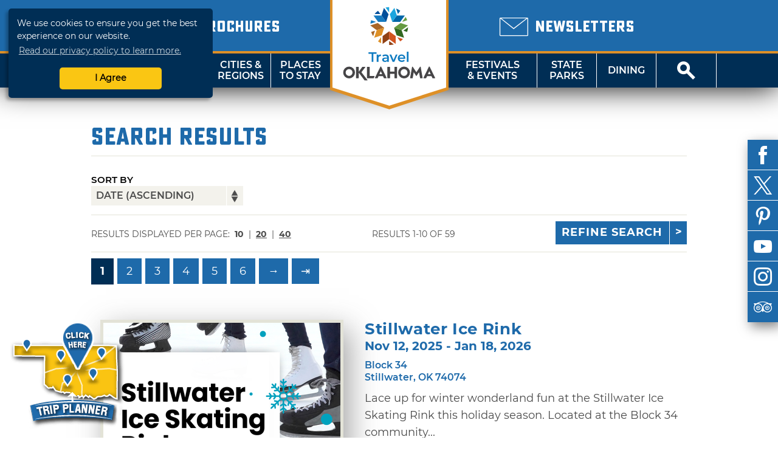

--- FILE ---
content_type: text/html; charset=UTF-8
request_url: http://web1.travelok.com/de/listings/search/15?filters%5B0%5D=117
body_size: 18290
content:
<!doctype html>
<html class="no-js" lang="en-US">
    <head>
        <title>TravelOK.com - Oklahoma's Official Travel & Tourism Site</title>
            <meta name="description" content="Oklahoma Tourism and Recreation Department's comprehensive site containing travel information, attractions, lodging, dining, and events." />
<meta name="keywords" content="oklahoma, tourism, tourist, vacation, travel, activities, recreation, discover, ok, okla, oklahoma's, official, trip, things, things-to-do, travelok.com, travelok, getaway" />

<meta property="og:title" content="TravelOK.com - Oklahoma's Official Travel & Tourism Site">
<meta property="og:description" content="Oklahoma Tourism and Recreation Department's comprehensive site containing travel information, attractions, lodging, dining, and events.">
<meta property="og:image" content="https://d1pk12b7bb81je.cloudfront.net/images/layout/travel-oklahoma.jpg" />
<meta property="og:url" content="http://web1.travelok.com/de/listings/search/15" />
<meta property="og:type" content="website">
<meta name="twitter:card" content="summary_large_image" />

<meta property="og:site_name" content="TravelOK.com - Oklahoma's Official Travel & Tourism Site" />
<meta name="twitter:image:alt" content="Oklahoma Tourism and Recreation Department's comprehensive site containing travel information, attractions, lodging, dining, and events." />

<meta name="twitter:site" content="@travelok" />

        <meta charset="UTF-8">
        <meta http-equiv="Content-Type" content="text/html; charset=utf-8" />
        <meta name="viewport" content="width=device-width, initial-scale=1.0, minimum-scale=1.0" />
        <meta http-equiv="X-UA-Compatible" content="IE=Edge" />

        <link rel="icon" sizes="32x32" type="image/vnd.microsoft.icon" href="https://d1pk12b7bb81je.cloudfront.net/icons/favicon.ico" />
        <link rel="apple-touch-icon" sizes="180x180" href="https://d1pk12b7bb81je.cloudfront.net/icons/apple-touch-icon.png">
        <link rel="icon" type="image/png" sizes="32x32" href="https://d1pk12b7bb81je.cloudfront.net/icons/favicon-32x32.png">
        <link rel="icon" type="image/png" sizes="16x16" href="https://d1pk12b7bb81je.cloudfront.net/icons/favicon-16x16.png">
        <link rel="manifest" href="/site.webmanifest">
        <link rel="mask-icon" href="https://d1pk12b7bb81je.cloudfront.net/icons/safari-pinned-tab.svg" color="#5bbad5">
        <meta name="msapplication-TileColor" content="#da532c">
        <meta name="theme-color" content="#ffffff">

        <link rel="preload" as="font" href="/fonts/sucrose/Sucrose-Bold.woff2" type="font/woff2" crossorigin="anonymous">
        <link rel="preload" as="font" href="/fonts/sucrose/Sucrose-Bold.woff" type="font/woff2" crossorigin="anonymous">

        <link rel="preload" as="font" href="/fonts/montserrat/Montserrat-Black.woff2" type="font/woff2" crossorigin="anonymous">
        <link rel="preload" as="font" href="/fonts/montserrat/Montserrat-Black.woff" type="font/woff" crossorigin="anonymous">
        <link rel="preload" as="font" href="/fonts/montserrat/Montserrat-Bold.woff2" type="font/woff2" crossorigin="anonymous">
        <link rel="preload" as="font" href="/fonts/montserrat/Montserrat-Bold.woff" type="font/woff" crossorigin="anonymous">
        <link rel="preload" as="font" href="/fonts/montserrat/Montserrat-Italic.woff2" type="font/woff2" crossorigin="anonymous">
        <link rel="preload" as="font" href="/fonts/montserrat/Montserrat-Italic.woff" type="font/woff" crossorigin="anonymous">
        <link rel="preload" as="font" href="/fonts/montserrat/Montserrat-Regular.woff2" type="font/woff2" crossorigin="anonymous">
        <link rel="preload" as="font" href="/fonts/montserrat/Montserrat-Regular.woff" type="font/woff" crossorigin="anonymous">
        <link rel="preload" as="font" href="/fonts/montserrat/Montserrat-SemiBold.woff2" type="font/woff2" crossorigin="anonymous">
        <link rel="preload" as="font" href="/fonts/montserrat/Montserrat-SemiBold.woff" type="font/woff" crossorigin="anonymous">

        <link rel="stylesheet" href="//cdnjs.cloudflare.com/ajax/libs/font-awesome/5.11.2/css/all.min.css">
        <link rel="stylesheet" media="screen" href="/css/generated/style.css?id=f2f328606fa9a45513c1" />
        <link rel="stylesheet" media="print" href="/css/generated/print.css?id=0c87fc1c4ecd3f29c777" />

        <script type="text/javascript" src="/js/generated/critical.js?id=b19cad69bb1c3cce3ed5"></script>
        <script type="text/javascript" defer src="/js/generated/app.js?id=3944913cc94a2838d8d9"></script>
        <script type="text/javascript" defer src="/js/generated/public.js?id=0be858b1db1523187b1c"></script>

        <script type="text/javascript">
            svg4everybody();

            
            ready(function() {
                checkMenuState = function() {
                    var open = $('#mobile-menu-button')[0].checked;

                    if(open) {
                        $('html').addClass('menu-open');
                    } else {
                        $('html').removeClass('menu-open');
                    }
                };

                checkMenuState();

                $('#mobile-menu-button').change(checkMenuState);

                lazyload($('.brochure-item__image img, .site-footer__brochures img, .site-footer__logo-image, .instagram-gallery .image, .event-card__listing-photo, .featured-content__image, .separator__background, .whats-new-blocks__background, .contest__background-image, .upcoming-events__header, .deals__background-container').toArray());
            });
        </script>

                    
            <script>
    // Google Tag Manager
    (function(w, d, s, l, i) {
        w[l] = w[l] || [];
        w[l].push({
            'gtm.start': new Date().getTime(),
            event: 'gtm.js'
        });
        var f = d.getElementsByTagName(s)[0],
            j = d.createElement(s),
            dl = l != 'dataLayer' ? '&l=' + l : '';
        j.async = true;
        j.src = 'https://www.googletagmanager.com/gtm.js?id=' + i + dl;
        f.parentNode.insertBefore(j, f);
    })(window, document, 'script', 'dataLayer', 'GTM-K54H9CT');

    // Main Site Pixel
    var protocol = ('https:' === document.location.protocol ? 'https://' : 'http://');
    new Image().src = protocol + 'pixel-a.basis.net/iap/5449bb69afc8123d';

    ready(function() {
        // Async Pixel
        (function(d) {
            var syncUrl = protocol + 'pixel-a.basis.net/dmp/asyncPixelSync';
            var iframe = d.createElement('iframe');
            (iframe.frameElement || iframe).style.cssText = 'width: 0; height: 0; border: 0; display: none;';
            iframe.src = 'javascript:false';
            d.body.appendChild(iframe);
            var doc = iframe.contentWindow.document;
            doc.open().write('<body onload="window.location.href=\'' + syncUrl + '\'">');
            doc.close();
        })(document);
    });
</script>
            <!-- Facebook Pixel Code -->
<script>
    !function(f, b, e, v, n, t, s) {
        if (f.fbq) {
            return;
        }
        n = f.fbq = function() {
            n.callMethod ? n.callMethod.apply(n, arguments) : n.queue.push(arguments);
        };
        if (!f._fbq) {
            f._fbq = n;
        }
        n.push = n;
        n.loaded = !0;
        n.version = '2.0';
        n.queue = [];
        t = b.createElement(e);
        t.async = !0;
        t.src = v;
        s = b.getElementsByTagName(e)[0];
        s.parentNode.insertBefore(t, s);
    }(window, document, 'script', 'https://connect.facebook.net/en_US/fbevents.js');

    fbq('init', '755877281260422');
    fbq('track', 'PageView');
</script>
<noscript>
    <img height="1" width="1" src="https://www.facebook.com/tr?id=755877281260422&ev=PageView&noscript=1" />
</noscript>
<!-- End Facebook Pixel Code -->
        
            </head>
    <body class="vw-animate">
        <!-- Google Tag Manager (noscript) -->
        <noscript>
            <iframe src="https://www.googletagmanager.com/ns.html?id=GTM-K54H9CT" height="0" width="0" style="display:none;visibility:hidden"></iframe>
        </noscript>
        <!-- End Google Tag Manager (noscript) -->
        <header role="banner" class="header">
                    <div class="header__top">
        <div class="header__top-wrap">
            <div class="header__top-left">
                                    <div class="locale-select">
                        <input type="checkbox" name="locale-select" id="locale-select">
                        <div class="locale-select__button">
                            <label for="locale-select" class="locale-select__country locale-select__country--selected">
                                <img src="/images/flags/4x3/de.svg" alt="DE">
                                <i class="icon-chevron-down"></i>
                            </label>
                            <div class="locale-select__list">
                                                                    <a class="locale-select__country" href="/at/international/redirect-check?current=listing_page">
                                        <div>
                                            <img src="/images/flags/4x3/at.svg" alt="">
                                        </div>
                                        <span>AT</span>
                                    </a>
                                                                    <a class="locale-select__country" href="/au/international/redirect-check?current=listing_page">
                                        <div>
                                            <img src="/images/flags/4x3/au.svg" alt="">
                                        </div>
                                        <span>AU</span>
                                    </a>
                                                                    <a class="locale-select__country" href="/ch/international/redirect-check?current=listing_page">
                                        <div>
                                            <img src="/images/flags/4x3/ch.svg" alt="">
                                        </div>
                                        <span>CH</span>
                                    </a>
                                                                    <a class="locale-select__country" href="/de/international/redirect-check?current=listing_page">
                                        <div>
                                            <img src="/images/flags/4x3/de.svg" alt="">
                                        </div>
                                        <span>DE</span>
                                    </a>
                                                                    <a class="locale-select__country" href="/ie/international/redirect-check?current=listing_page">
                                        <div>
                                            <img src="/images/flags/4x3/ie.svg" alt="">
                                        </div>
                                        <span>IE</span>
                                    </a>
                                                                    <a class="locale-select__country" href="/nl/international/redirect-check?current=listing_page">
                                        <div>
                                            <img src="/images/flags/4x3/nl.svg" alt="">
                                        </div>
                                        <span>NL</span>
                                    </a>
                                                                    <a class="locale-select__country" href="/nz/international/redirect-check?current=listing_page">
                                        <div>
                                            <img src="/images/flags/4x3/nz.svg" alt="">
                                        </div>
                                        <span>NZ</span>
                                    </a>
                                                                    <a class="locale-select__country" href="/gb/international/redirect-check?current=listing_page">
                                        <div>
                                            <img src="/images/flags/4x3/gb.svg" alt="">
                                        </div>
                                        <span>UK</span>
                                    </a>
                                                                    <a class="locale-select__country" href="/international/redirect-check?current=listing_page">
                                        <div>
                                            <img src="/images/flags/4x3/en.svg" alt="">
                                        </div>
                                        <span>US</span>
                                    </a>
                                                            </div>
                        </div>
                    </div>
                                <a href="/de/brochures">
                    <span class="header__sub-text">
                        <i class="icon-book-alt"></i>
                    </span>
                    <span class="header__main-text">Brochures</span>
                </a>
            </div>
            <div class="header__top-center"></div>
            <div class="header__top-right">
                <a href="/de/email-signup">
                    <span class="header__sub-text">
                        <i class="icon-envelope"></i>
                    </span>
                    <span class="header__main-text">Newsletters</span>
                </a>
            </div>
        </div>
    </div>
    <nav class="header__nav">
    <input type="checkbox" id="mobile-menu-button" name="mobile-menu-button">
    <div class="header__menu-button">
        <label class="header__menu-button-label" for="mobile-menu-button" onclick>
            Menu
            <i class="header__menu-button-icon icon-menu"></i>
        </label>
    </div>
    <a href="/de/brochures" class="header__menu-button header__menu-button--brochures">
        <label class="header__menu-button-label">
            Brochures
            <i class="header__menu-button-icon icon-book-alt"></i>
        </label>
    </a>
    <div class="header__menu-button header__menu-button--center">
        <a class="header__flag" href="/de/">
            <img src="/images/logo/logo-simple.svg" alt="TravelOK">
        </a>
    </div>
    <a href="/de/email-signup" class="header__menu-button header__menu-button--newsletters">
        <label class="header__menu-button-label">
            Newsletters
            <i class="header__menu-button-icon icon-envelope"></i>
        </label>
    </a>
    <div class="header__menu-button">
        <label class="header__menu-button-label" for="site-search-button" onclick>
            <i class="header__menu-button-icon icon-search"></i>
        </label>
    </div>
    <ul class="header__nav-container">
        <li class="header__nav-close-button">
                                        <div class="header__mobile-badges">
                    <a target="_blank" href="https://itunes.apple.com/us/app/id1281865917" class="badge badge--ios "><img width="106" height="35" src="/images/svg/ios-app-badge.svg" alt='Download on the App Store' /></a><a target="_blank" href="https://play.google.com/store/apps/details?id=com.visitwidget.travelokapp&amp;pcampaignid=MKT-Other-global-all-co-prtnr-py-PartBadge-Mar2515-1" class="badge badge--android "><img width="106" height="35" src="/images/svg/android-app-badge.svg" type="image/svg+xml" alt='Get it on Google Play' /></a>                </div>
                        <label for="mobile-menu-button">
                <a class="button button-close" onclick>Close</a>
            </label>
        </li>
        <li class="header__nav-button tablet-and-below">
            <a href="/de/">Home</a>
        </li>
        <li class="header__nav-button header__nav-button--shop">
            <a href="https://www.shoptravelok.com" target="_blank">
                <i class="icon-bags"></i> Shop<br>TravelOK
            </a>
        </li>
        <li class="header__nav-button">
            <label for="mobile-things-to-do-button">Things To Do</label>
            <a href="/de/things-to-do">Things<br>To Do</a>
            <input type="checkbox" class="header__sub-menu-toggle" id="mobile-things-to-do-button" name="mobile-things-to-do-button">
            <ul class="header__nav-sub-container">
                <li class="header__nav-button"><label for="mobile-things-to-do-button" onclick>Back<i></i></label></li>
                <li class="header__nav-button"><a href="/de/things-to-do">Overview</a></li>
                <li class="header__nav-button"><a href="/de/things-to-do/nature">Nature & Outdoors</a></li>
                <li class="header__nav-button"><a href="/de/things-to-do/family">Family Activities</a></li>
                <li class="header__nav-button"><a href="/de/things-to-do/history">History & Heritage</a></li>
                <li class="header__nav-button"><a href="/de/Route_66">Route 66</a></li>
                <li class="header__nav-button"><a href="/de/things-to-do/arts">Arts & Culture</a></li>
                <li class="header__nav-button"><a href="/de/things-to-do/nightlife">Nightlife & Casinos</a></li>
                <li class="header__nav-button"><a href="/de/fishing-trail">Fishing Trail</a></li>
                <li class="header__nav-button"><a href="/de/music-trail/">Music Trail</a></li>
                <li class="header__nav-button"><a href="/de/things-to-do/advanced">Advanced Search</a></li>
            </ul>
            <section class="header__nav-dropdown">
            <div class="nav__dropdown">
            <div class="nav__dropdown-section">
                <h4>Things To Do</h4>
                <div class="nav__dropdown-grid">
                    <div class="nav__dropdown-grid-item">
                        <a href="/de/things-to-do/nature" class="nav__icon">
                            <i class="icon-tree"></i>
                            <span>NATURE &amp;<br>OUTDOORS</span>
                        </a>
                    </div>
                    <div class="nav__dropdown-grid-item">
                        <a href="/de/things-to-do/family" class="nav__icon">
                            <i class="icon-family"></i>
                            <span>FAMILY<br>ACTIVITIES</span>
                        </a>
                    </div>
                    <div class="nav__dropdown-grid-item">
                        <a href="/de/things-to-do/history" class="nav__icon">
                            <i class="icon-book"></i>
                            <span>HISTORY &amp;<br>HERITAGE</span>
                        </a>
                    </div>
                </div>
                <div class="nav__dropdown-grid">
                    <div class="nav__dropdown-grid-item">
                        <a href="/de/Route_66" class="nav__icon">
                            <i class="icon-route-66-centennial-alt"></i>
                            <span>ROUTE 66</span>
                        </a>
                    </div>
                    <div class="nav__dropdown-grid-item">
                        <a href="/de/things-to-do/arts" class="nav__icon">
                            <i class="icon-painting"></i>
                            <span>ARTS &amp;<br>CULTURE</span>
                        </a>
                    </div>
                    <div class="nav__dropdown-grid-item">
                        <a href="/de/things-to-do/nightlife" class="nav__icon">
                            <i class="icon-martini-glass"></i>
                            <span>NIGHTLIFE<br>&amp; CASINOS</span>
                        </a>
                    </div>
                </div>
                <div class="nav__dropdown-grid">
                    <div class="nav__dropdown-grid-item">
                        <a href="/de/fishing-trail" class="nav__icon">
                            <i class="icon-fishing-trail"></i>
                            <span>FISHING<br>TRAIL</span>
                        </a>
                    </div>
                    <div class="nav__dropdown-grid-item">
                        <a href="/de/music-trail/" class="nav__icon">
                            <i class="icon-music-trail"></i>
                            <span>MUSIC<br>TRAIL</span>
                        </a>
                    </div>
                    <div class="nav__dropdown-grid-item">
                        <a href="/de/things-to-do/advanced" class="nav__icon">
                            <i class="icon-search"></i>
                            <span>ADVANCED<br>SEARCH</span>
                        </a>
                    </div>
                </div>
            </div>
            <div class="nav__dropdown-section">
                <h4>Featured Article</h4>
                                                        <article class="nav__dropdown-article">
    <div class="nav__dropdown-article-title">
        <a href="/de/articles/48-hour-winter-getaways">48-Hour Winter Getaways</a>
    </div>
    <div class="nav__dropdown-article-body">
        <div class="nav__dropdown-article-image">
            <a href="/de/articles/48-hour-winter-getaways">
                                    <img class="img--responsive" src="https://d1pk12b7bb81je.cloudfront.net/generated/full-fit-in/300x200/https://d1pk12b7bb81je.cloudfront.net/images/photos/1453241615_1453241615-108307908944034172596668605580284935846936o.jpg" />
                            </a>
        </div>
        <div class="nav__dropdown-article-details">
            <p>Escape the winter doldrums with these fun and unique ideas for wintry fun in the Sooner State. Whether you&rsquo;re looking for a cozy, rustic...</p>
                    </div>
    </div>
</article>
                            </div>
        </div>
    </section>        </li>
        <li class="header__nav-button">
            <label for="mobile-cities-and-regions-button">Cities &amp; Regions</label>
            <a href="/de/cities-and-regions">Cities &amp;<br>Regions</a>
            <input type="checkbox" class="header__sub-menu-toggle" id="mobile-cities-and-regions-button">
            <ul class="header__nav-sub-container">
                <li class="header__nav-button"><label for="mobile-cities-and-regions-button" onclick>Back<i></i></label></li>
                <li class="header__nav-button"><a href="/de/cities-and-regions">View All Cities</a></li>
                <li class="header__nav-button"><a href="/de/regions/Northwest_Region">Northwest Region</a></li>
                <li class="header__nav-button"><a href="/de/regions/Central_Region">Central Region</a></li>
                <li class="header__nav-button"><a href="/de/regions/Northeast_Region">Northeast Region</a></li>
                <li class="header__nav-button"><a href="/de/regions/Southeast_Region">Southeast Region</a></li>
                <li class="header__nav-button"><a href="/de/regions/South_Central_Region">South Central Region</a></li>
                <li class="header__nav-button"><a href="/de/regions/Southwest_Region">Southwest Region</a></li>
                <li class="header__nav-button"><a href="/de/maps">State Maps</a></li>
            </ul>
            <section class="header__nav-dropdown">
            <div class="nav__dropdown">
            <div class="nav__dropdown-section">
                <h4>Regions</h4>
                <div class="nav__dropdown-grid">
                    <div class="nav__dropdown-grid-item">
                            <a href="/de/regions/Northwest_Region" class="nav__icon nav__icon--regions"><svg viewBox="0 0 82 40" ><image href="/images/svg/stateRegionIconNorthwest.svg" /></svg><span class="twoline">Northwest<br>Region</span></a>
                    </div>
                    <div class="nav__dropdown-grid-item">
                            <a href="/de/regions/Central_Region" class="nav__icon nav__icon--regions"><svg viewBox="0 0 82 40" ><image href="/images/svg/stateRegionIconCentral.svg" /></svg><span class="twoline">Central<br>Region</span></a>
                    </div>
                    <div class="nav__dropdown-grid-item">
                            <a href="/de/regions/Northeast_Region" class="nav__icon nav__icon--regions"><svg viewBox="0 0 82 40" ><image href="/images/svg/stateRegionIconNortheast.svg" /></svg><span class="twoline">Northeast<br>Region</span></a>
                    </div>
                </div>
                <div class="nav__dropdown-grid">
                    <div class="nav__dropdown-grid-item">
                            <a href="/de/regions/Southwest_Region" class="nav__icon nav__icon--regions"><svg viewBox="0 0 82 40" ><image href="/images/svg/stateRegionIconSouthwest.svg" /></svg><span class="twoline">Southwest<br>Region</span></a>
                    </div>
                    <div class="nav__dropdown-grid-item">
                            <a href="/de/regions/South_Central_Region" class="nav__icon nav__icon--regions"><svg viewBox="0 0 82 40" ><image href="/images/svg/stateRegionIconSouthCentral.svg" /></svg><span class="twoline">S. Central<br>Region</span></a>
                    </div>
                    <div class="nav__dropdown-grid-item">
                            <a href="/de/regions/Southeast_Region" class="nav__icon nav__icon--regions"><svg viewBox="0 0 82 40" ><image href="/images/svg/stateRegionIconSoutheast.svg" /></svg><span class="twoline">Southeast<br>Region</span></a>
                    </div>
                </div>
                <div class="nav__dropdown-grid">
                    <div class="nav__dropdown-grid-item">
                        <a href="/de/maps" class="nav__icon">
                            <i class="icon-map"></i>
                            <span>STATE MAPS</span>
                        </a>
                    </div>
                </div>
            </div>
            <div class="nav__dropdown-section">
                <h4>Cities and regions</h4>
                <article class="nav__dropdown-article">
                    <div class="nav__dropdown-article-details">
                        <p>Oklahoma has divided its diverse landscape into six regions or "countries" - each with a distinct flavor, image and unique cities and towns that make great destination sites. Did you know that mile for mile, Oklahoma offers the nation's most diverse terrain? Why not explore it now!</p>
                    </div>
                </article>
            </div>
        </div>
    </section>        </li>
        <li class="header__nav-button">
            <label for="mobile-places-to-stay-button">Places To Stay</label>
            <a href="/de/hotels-and-lodging">Places<br>To Stay</a>
            <input type="checkbox" class="header__sub-menu-toggle" id="mobile-places-to-stay-button">
            <ul class="header__nav-sub-container">
                <li class="header__nav-button"><label for="mobile-places-to-stay-button" onclick>Back<i></i></label></li>
                <li class="header__nav-button"><a href="/de/hotels-and-lodging">Overview</a></li>
                <li class="header__nav-button"><a href="/de/hotels_and_motels">Hotel/Motel</a></li>
                <li class="header__nav-button"><a href="/de/listings/search/9?filters%5B0%5D=25">RV & Campground</a></li>
                <li class="header__nav-button"><a href="/de/listings/search/9?filters%5B0%5D=18">Cabin/Cottage</a></li>
                <li class="header__nav-button"><a href="/de/listings/search/9?filters%5B0%5D=23">Vacation Rental</a></li>
                <li class="header__nav-button"><a href="/de/listings/search/9?filters%5B0%5D=17">Bed & Breakfast</a></li>
                <li class="header__nav-button"><a href="/de/listings/search/9?filters%5B0%5D=26">State Park</a></li>
                <li class="header__nav-button"><a href="/de/listings/search/9">View All</a></li>
            </ul>
            <section class="header__nav-dropdown">
            <div class="nav__dropdown">
            <div class="nav__dropdown-section">
                <h4>By Category</h4>
                <div class="nav__dropdown-grid">
                    <div class="nav__dropdown-grid-item">
                        <a href="/de/hotels_and_motels" class="nav__icon">
                            <i class="icon-lodge-key"></i>
                            <span>HOTEL /<br>MOTEL</span>
                        </a>
                    </div>
                    <div class="nav__dropdown-grid-item">
                        <a href="/de/listings/search/4|9?filters%5B0%5D=24" class="nav__icon">
                            <i class="icon-tent"></i>
                            <span>CAMPGROUND</span>
                        </a>
                    </div>
                    <div class="nav__dropdown-grid-item">
                        <a href="/de/listings/search/4|9?filters%5B0%5D=25" class="nav__icon">
                            <i class="icon-rv"></i>
                            <span>RV<br>CAMPING</span>
                        </a>
                    </div>
                </div>
                <div class="nav__dropdown-grid">
                    <div class="nav__dropdown-grid-item">
                        <a href="/de/listings/search/4|9?filters%5B0%5D=18" class="nav__icon">
                            <i class="icon-cabin"></i>
                            <span>CABIN /<Br>COTTAGE</span>
                        </a>
                    </div>
                    <div class="nav__dropdown-grid-item">
                        <a href="/de/listings/search/4|9?filters%5B0%5D=23" class="nav__icon">
                            <i class="icon-sun"></i>
                            <span>VACATION<BR>RENTAL</SPan>
                        </a>
                    </div>
                    <div class="nav__dropdown-grid-item">
                        <a href="/de/listings/search/4|9?filters%5B0%5D=17" class="nav__icon">
                            <i class="icon-bed"></i>
                            <span>BED &amp;<br>BREAKFAST</span>
                        </a>
                    </div>
                </div>
                <div class="nav__dropdown-grid">
                    <div class="nav__dropdown-grid-item">
                        <a href="/de/listings/search/4|9?filters%5B0%5D=26" class="nav__icon">
                            <i class="icon-tree"></i>
                            <span>STATE<br>PARK</span>
                        </a>
                    </div>
                    <div class="nav__dropdown-grid-item">
                        <a href="/de/listings/search/4|9?filters%5B0%5D=22" class="nav__icon">
                            <i class="icon-antlers"></i>
                            <span>HUNTING<br>RANCH</span>
                        </a>
                    </div>
                    <div class="nav__dropdown-grid-item">
                        <a href="/de/listings/search/4|9?filters%5B0%5D=238" class="nav__icon">
                            <i class="icon-building"></i>
                            <span>LODGE</span>
                        </a>
                    </div>
                </div>
            </div>
            <div class="nav__dropdown-section">
                <h4>Related Article</h4>
                                                        <article class="nav__dropdown-article">
    <div class="nav__dropdown-article-title">
        <a href="/de/articles/oklahomas-secluded-romantic-retreats">Oklahoma&#039;s Secluded Romantic Retreats</a>
    </div>
    <div class="nav__dropdown-article-body">
        <div class="nav__dropdown-article-image">
            <a href="/de/articles/oklahomas-secluded-romantic-retreats">
                                    <img class="img--responsive" src="https://d1pk12b7bb81je.cloudfront.net/generated/full-fit-in/300x200/https://d1pk12b7bb81je.cloudfront.net/images/photos/1581102426_dsc03331.jpeg" />
                            </a>
        </div>
        <div class="nav__dropdown-article-details">
            <p>Whisk your special someone away to a secluded retreat in Oklahoma. These romantic properties are perfect for couples wanting to get away from it all.</p>
                    </div>
    </div>
</article>
                            </div>
        </div>
    </section>        </li>
        <li class="header__nav--center">
            <a class="header__flag" href="/de/">
                <img src="/images/logo/logo.svg" alt="TravelOK">
            </a>
        </li>
        <li class="header__nav-button header__nav-button--no-left-border">
            <label for="mobile-festivals-and-events-button">Festivals &amp; Events</label>
            <a href="/de/festivals_and_events">Festivals<br>&amp; Events</a>
            <input type="checkbox" class="header__sub-menu-toggle" id="mobile-festivals-and-events-button">
            <ul class="header__nav-sub-container">
                <li class="header__nav-button"><label for="mobile-festivals-and-events-button" onclick>Back<i></i></label></li>
                <li class="header__nav-button"><a href="/de/festivals_and_events">Overview</a></li>
                <li class="header__nav-button"><a href="/de/listings/search/15?filters%5B0%5D=108">Fairs / Festivals</a></li>
                <li class="header__nav-button"><a href="/de/listings/search/15?filters%5B0%5D=113">Music Events</a></li>
                <li class="header__nav-button"><a href="/de/listings/search/15?filters%5B0%5D=102">Children's Events</a></li>
                <li class="header__nav-button"><a href="/de/listings/search/15?filters%5B0%5D=115">Performing Arts Events</a></li>
                <li class="header__nav-button"><a href="/de/listings/search/15?filters%5B0%5D=117">Sporting Events</a></li>
                <li class="header__nav-button"><a href="/de/listings/search/15?filters%5B0%5D=103">Craft / Hobby Shows</a></li>
                <li class="header__nav-button"><a href="/de/listings/search/15?filters%5B0%5D=110">Food Events</a></li>
                <li class="header__nav-button"><a href="/de/listings/search/15?filters%5B0%5D=114">Nature Events</a></li>
                <li class="header__nav-button"><a href="/de/listings/search/15">View All</a></li>
            </ul>
            <section class="header__nav-dropdown">
            <div class="nav__dropdown">
            <div class="nav__dropdown-section">
                <h4>Related Article</h4>
                                                        <article class="nav__dropdown-article">
    <div class="nav__dropdown-article-title">
        <a href="/de/articles/50-ways-to-celebrate-winter-in-oklahoma">50 Ways to Celebrate Winter in Oklahoma</a>
    </div>
    <div class="nav__dropdown-article-body">
        <div class="nav__dropdown-article-image">
            <a href="/de/articles/50-ways-to-celebrate-winter-in-oklahoma">
                                    <img class="img--responsive" src="https://d1pk12b7bb81je.cloudfront.net/generated/full-fit-in/300x200/https://d1pk12b7bb81je.cloudfront.net/images/photos/1574460741_lion-dance-2019--6306.jpeg" />
                            </a>
        </div>
        <div class="nav__dropdown-article-details">
            <p>Make your winter vacation memorable in Oklahoma with festive events, seasonal treats and plenty of enchanting winter activities that capture the...</p>
                    </div>
    </div>
</article>
                            </div>
            <div class="nav__dropdown-section">
                <h4>Festivals &amp; Events</h4>
                <div class="nav__dropdown-grid">
                    <div class="nav__dropdown-grid-item">
                        <a href="/de/listings/search/15" class="nav__icon">
                            <i class="icon-calendar"></i>
                            <span>ALL<br>EVENTS</span>
                        </a>
                    </div>
                    <div class="nav__dropdown-grid-item">
                        <a href="/de/listings/search/15?filters%5B0%5D=108" class="nav__icon">
                            <i class="icon-ferris-wheel"></i>
                            <span>FAIRS /<br>FESTIVALS</span>
                        </a>
                    </div>
                    <div class="nav__dropdown-grid-item">
                        <a href="/de/listings/search/15?filters%5B0%5D=113" class="nav__icon">
                            <i class="icon-music"></i>
                            <span>MUSIC<br>EVENTS</span>
                        </a>
                    </div>
                </div>
                <div class="nav__dropdown-grid">
                    <div class="nav__dropdown-grid-item">
                        <a href="/de/listings/search/15?filters%5B0%5D=102" class="nav__icon">
                            <i class="icon-family"></i>
                            <span>CHILDREN'S<br>EVENTS</span>
                        </a>
                    </div>
                    <div class="nav__dropdown-grid-item">
                        <a href="/de/listings/search/15?filters%5B0%5D=115" class="nav__icon">
                            <i class="icon-painting"></i>
                            <span>PERFORMING<br>ARTS EVENTS</span>
                        </a>
                    </div>
                    <div class="nav__dropdown-grid-item">
                        <a href="/de/listings/search/15?filters%5B0%5D=117" class="nav__icon">
                            <i class="icon-basketball"></i>
                            <span>SPORTING<br>EVENTS</span>
                        </a>
                    </div>
                </div>
                <div class="nav__dropdown-grid">
                    <div class="nav__dropdown-grid-item">
                        <a href="/de/listings/search/15?filters%5B0%5D=103" class="nav__icon">
                            <i class="icon-palette"></i>
                            <span>CRAFT /<br>HOBBY SHOWS</span>
                        </a>
                    </div>
                    <div class="nav__dropdown-grid-item">
                        <a href="/de/listings/search/15?filters%5B0%5D=110" class="nav__icon">
                            <i class="icon-cutlery"></i>
                            <span>FOOD<br>EVENTS</span>
                        </a>
                    </div>
                    <div class="nav__dropdown-grid-item">
                        <a href="/de/listings/search/15?filters%5B0%5D=114 " class="nav__icon">
                            <i class="icon-tree"></i>
                            <span>NATURE<br>EVENTS</span>
                        </a>
                    </div>
                </div>
            </div>
        </div>
    </section>        </li>
        <li class="header__nav-button">
            <label for="mobile-state-parks-button">State Parks</label>
            <a href="/de/state-parks">State<br>Parks</a>
            <input type="checkbox" class="header__sub-menu-toggle" id="mobile-state-parks-button">
            <ul class="header__nav-sub-container">
                <li class="header__nav-button"><label for="mobile-state-parks-button" onclick>Back<i></i></label></li>
                <li class="header__nav-button"><a href="/de/state-parks">Overview</a></li>
                <li class="header__nav-button"><a href="/de/state-parks/search">Find a State Park</a></li>
                <li class="header__nav-button"><a href="/de/listings/search/15?amenities%5B0%5D=501">State Park Events</a></li>
                <li class="header__nav-button"><a href="/de/state-parks/lodging">Book a Cabin or Lodge</a></li>
                <li class="header__nav-button"><a href="/de/state-parks/campsites">Book a Campsite</a></li>
                <li class="header__nav-button"><a href="/de/state-parks/golf">Book a Tee Time</a></li>
                <li class="header__nav-button"><a href="/de/state-parks/meetings">Book an Event</a></li>
                <li class="header__nav-button"><a href="/de/state-parks/resources">Resources</a></li>
                <li class="header__nav-button"><a href="/de/state-parks/education">Education</a></li>
                <li class="header__nav-button"><a href="/de/articles/introducing-the-official-oklahoma-state-parks-app"><img src="https://d1pk12b7bb81je.cloudfront.net/generated/32x32/https://d1pk12b7bb81je.cloudfront.net/state-parks-app/icon-rounded-small.png"><span>OK State Parks App</span></a></li>
            </ul>
            <section class="header__nav-dropdown">
            <div class="nav__dropdown">
            <div class="nav__dropdown-section">
                <h4>Related Article</h4>
                                                        <article class="nav__dropdown-article">
    <div class="nav__dropdown-article-title">
        <a href="/de/articles/unexpected-natural-treasures">Unexpected Natural Treasures in Oklahoma&#039;s State Parks</a>
    </div>
    <div class="nav__dropdown-article-body">
        <div class="nav__dropdown-article-image">
            <a href="/de/articles/unexpected-natural-treasures">
                                    <img class="img--responsive" src="https://d1pk12b7bb81je.cloudfront.net/generated/full-fit-in/300x200/https://d1pk12b7bb81je.cloudfront.net/images/photos/1482178436_1482178435-alabastercavernsld229.jpg" />
                            </a>
        </div>
        <div class="nav__dropdown-article-details">
            <p>There&rsquo;s more than meets the eye at Oklahoma State Parks. Unique natural features are just some of the wonders waiting to be found.</p>
                    </div>
    </div>
</article>
                            </div>
            <div class="nav__dropdown-section">
                <h4>State Parks</h4>
                <div class="nav__dropdown-grid">
                    <div class="nav__dropdown-grid-item">
                        <a href="/de/state-parks/search" class="nav__icon">
                            <i class="icon-map-marker"></i>
                            <span>FIND A<br>STATE PARK</span>
                        </a>
                    </div>
                    <div class="nav__dropdown-grid-item">
                        <a href="/de/state-parks/meetings" class="nav__icon">
                            <i class="icon-urban"></i>
                            <span>BOOK AN<br>EVENT</span>
                        </a>
                    </div>
                    <div class="nav__dropdown-grid-item">
                        <a href="/de/listings/search/15?amenities%5B0%5D=501" class="nav__icon">
                            <i class="icon-calendar"></i>
                            <span>STATE PARK<br>EVENTS</span>
                        </a>
                    </div>
                </div>
                <div class="nav__dropdown-grid">
                    <div class="nav__dropdown-grid-item">
                        <a href="/de/state-parks/lodging" class="nav__icon">
                            <i class="icon-cabin"></i>
                            <span>BOOK A CABIN<br>OR LODGE</span>
                        </a>
                    </div>
                    <div class="nav__dropdown-grid-item">
                        <a href="/de/state-parks/campsites" class="nav__icon">
                            <i class="icon-rv"></i>
                            <span>BOOK A<br>CAMPSITE</span>
                        </a>
                    </div>
                    <div class="nav__dropdown-grid-item">
                        <a href="/de/state-parks/golf" class="nav__icon">
                            <i class="icon-golf"></i>
                            <span>BOOK A<br>TEE TIME</span>
                        </a>
                    </div>
                </div>
                <div class="nav__dropdown-grid">
                    <div class="nav__dropdown-grid-item">
                        <a href="/de/articles/introducing-the-official-oklahoma-state-parks-app" class="nav__icon">
                            <img src="https://d1pk12b7bb81je.cloudfront.net/generated/32x32/https://d1pk12b7bb81je.cloudfront.net/state-parks-app/icon-rounded-small.png">
                            <span>OK State Parks App</span>
                        </a>
                    </div>
                </div>
            </div>
        </div>
    </section>        </li>
        <li class="header__nav-button">
            <label for="mobile-dining-button">Dining</label>
            <a href="/de/dining">Dining</a>
            <input type="checkbox" class="header__sub-menu-toggle" id="mobile-dining-button">
            <ul class="header__nav-sub-container">
                <li class="header__nav-button"><label for="mobile-dining-button" onclick>Back<i></i></label></li>
                <li class="header__nav-button"><a href="/de/dining">Overview</a></li>
                <li class="header__nav-button"><a href="/de/listings/search/5?filters%5B0%5D=78">Steakhouse</a></li>
                <li class="header__nav-button"><a href="/de/listings/search/5?filters%5B0%5D=71">Diners & <span class="no-wrap">&nbsp;Drive-Ins</span></a></li>
                <li class="header__nav-button"><a href="/de/listings/search/5?filters%5B0%5D=69">Barbecue</a></li>
                <li class="header__nav-button"><a href="/de/listings/search/5?filters%5B0%5D=189">Bakery</a></li>
                <li class="header__nav-button"><a href="/de/listings/search/5?filters%5B0%5D=188">Bar & Grills</a></li>
                <li class="header__nav-button"><a href="/de/listings/search/5?filters%5B0%5D=72">Local Flavor</a></li>
                <li class="header__nav-button"><a href="/de/listings/search/5">View All</a></li>
            </ul>
            <section class="header__nav-dropdown">
            <div class="nav__dropdown">
            <div class="nav__dropdown-section">
                <h4>Related Article</h4>
                                                        <article class="nav__dropdown-article">
    <div class="nav__dropdown-article-title">
        <a href="/de/articles/fried-chicken-oklahoma-style">Fried Chicken, Oklahoma-style</a>
    </div>
    <div class="nav__dropdown-article-body">
        <div class="nav__dropdown-article-image">
            <a href="/de/articles/fried-chicken-oklahoma-style">
                                    <img class="img--responsive" src="https://d1pk12b7bb81je.cloudfront.net/generated/full-fit-in/300x200/https://d1pk12b7bb81je.cloudfront.net/images/photos/1582218436_eischen-s-chicken-okarche-ld.jpeg" />
                            </a>
        </div>
        <div class="nav__dropdown-article-details">
            <p>Sit down in one of these eateries and prepare to get your fingers a little greasy while savoring a piece of Oklahoma&rsquo;s culinary history.</p>
                    </div>
    </div>
</article>
                            </div>
            <div class="nav__dropdown-section">
                <h4>Dining</h4>
                <div class="nav__dropdown-grid">
                    <div class="nav__dropdown-grid-item">
                        <a href="/de/listings/search/5?filters%5B0%5D=188" class="nav__icon">
                            <i class="icon-hamburger"></i>
                            <span>BAR &amp;<br>GRILL</span>
                        </a>
                    </div>
                    <div class="nav__dropdown-grid-item">
                        <a href="/de/listings/search/5?filters%5B0%5D=69" class="nav__icon">
                            <i class="icon-grill"></i>
                            <span>BARBECUE</span>
                        </a>
                    </div>
                    <div class="nav__dropdown-grid-item">
                        <a href="/de/listings/search/5?filters%5B0%5D=70" class="nav__icon">
                            <i class="icon-mug"></i>
                            <span>COFFEE<br>SHOPS</span>
                        </a>
                    </div>
                </div>
                <div class="nav__dropdown-grid">
                    <div class="nav__dropdown-grid-item">
                        <a href="/de/listings/search/5?filters%5B0%5D=71" class="nav__icon">
                            <i class="icon-car"></i>
                            <span>DINERS &amp;<br>DRIVE-INS</span>
                        </a>
                    </div>
                    <div class="nav__dropdown-grid-item">
                        <a href="/de/food_trucks" class="nav__icon">
                            <i class="icon-food-truck"></i>
                            <span>FOOD<br>TRUCKS</span>
                        </a>
                    </div>
                    <div class="nav__dropdown-grid-item">
                        <a href="/de/listings/search/5?filters%5B0%5D=72" class="nav__icon">
                            <i class="icon-map-marker"></i>
                            <span>LOCAL<br>FLAVOR</span>
                        </a>
                    </div>
                </div>
                <div class="nav__dropdown-grid">
                    <div class="nav__dropdown-grid-item">
                        <a href="/de/listings/search/5?filters%5B0%5D=77" class="nav__icon">
                            <i class="icon-pizza"></i>
                            <span>PIZZA</span>
                        </a>
                    </div>
                    <div class="nav__dropdown-grid-item">
                        <a href="/de/listings/search/5?filters%5B0%5D=78" class="nav__icon">
                            <i class="icon-steak"></i>
                            <span>STEAKHOUSES</span>
                        </a>
                    </div>
                    <div class="nav__dropdown-grid-item">
                        <a href="/de/listings/search/5?filters%5B0%5D=185" class="nav__icon">
                            <i class="icon-cupcake"></i>
                            <span>SWEET<br>TREATS</span>
                        </a>
                    </div>
                </div>
            </div>
        </div>
    </section>        </li>
        <li class="header__nav-button header__nav-button--search">
            <label for="site-search-button" onclick>
                <i class="icon-search"></i>
            </label>
        </li>
        <li class="header__nav-button header__nav-button--marketing header__nav-button--marketing-shop">
            <a href="https://www.shoptravelok.com" target="_blank">
                <i class="icon-bags"></i>
                Shop TravelOK
            </a>
        </li>
        <li class="header__nav-button header__nav-button--marketing">
            <a href="/de/brochures">
                <i class="icon-book-alt"></i>
                Free Brochures
            </a>
        </li>
        <li class="header__nav-button header__nav-button--marketing">
            <a href="/de/email-signup">
                <i class="icon-envelope"></i>
                Newsletter Sign Up
            </a>
        </li>
        <li class="header__nav-button header__nav-button--marketing">
            <a href="http://travelok.visitwidget.com" target="_blank">TravelOK Trip Planner</a>
        </li>
        <li class="header__nav-button tablet-and-below">
                            <label for="mobile-locale-button">
                    <img class="header__locale-flag" src="/images/flags/4x3/de.svg" alt="DE">
                    German (DE)
                </label>
                <input type="checkbox" class="header__sub-menu-toggle" id="mobile-locale-button" name="mobile-locale-button">
                <ul class="header__nav-sub-container">
                    <li class="header__nav-button"><label for="mobile-locale-button" onclick>Back<i></i></label></li>
                                            <li class="header__nav-button">
                            <a class="locale-select__country" href="/at/international/redirect-check?current=listing_tag_search">
                                <img class="header__locale-flag" src="/images/flags/4x3/at.svg" alt="AT">
                                German (AT)
                            </a>
                        </li>
                                            <li class="header__nav-button">
                            <a class="locale-select__country" href="/au/international/redirect-check?current=listing_tag_search">
                                <img class="header__locale-flag" src="/images/flags/4x3/au.svg" alt="AU">
                                English (AU)
                            </a>
                        </li>
                                            <li class="header__nav-button">
                            <a class="locale-select__country" href="/ch/international/redirect-check?current=listing_tag_search">
                                <img class="header__locale-flag" src="/images/flags/4x3/ch.svg" alt="CH">
                                German (CH)
                            </a>
                        </li>
                                            <li class="header__nav-button">
                            <a class="locale-select__country" href="/de/international/redirect-check?current=listing_tag_search">
                                <img class="header__locale-flag" src="/images/flags/4x3/de.svg" alt="DE">
                                German (DE)
                            </a>
                        </li>
                                            <li class="header__nav-button">
                            <a class="locale-select__country" href="/ie/international/redirect-check?current=listing_tag_search">
                                <img class="header__locale-flag" src="/images/flags/4x3/ie.svg" alt="IE">
                                English (IE)
                            </a>
                        </li>
                                            <li class="header__nav-button">
                            <a class="locale-select__country" href="/nl/international/redirect-check?current=listing_tag_search">
                                <img class="header__locale-flag" src="/images/flags/4x3/nl.svg" alt="NL">
                                English (NL)
                            </a>
                        </li>
                                            <li class="header__nav-button">
                            <a class="locale-select__country" href="/nz/international/redirect-check?current=listing_tag_search">
                                <img class="header__locale-flag" src="/images/flags/4x3/nz.svg" alt="NZ">
                                English (NZ)
                            </a>
                        </li>
                                            <li class="header__nav-button">
                            <a class="locale-select__country" href="/gb/international/redirect-check?current=listing_tag_search">
                                <img class="header__locale-flag" src="/images/flags/4x3/gb.svg" alt="UK">
                                English (UK)
                            </a>
                        </li>
                                            <li class="header__nav-button">
                            <a class="locale-select__country" href="/international/redirect-check?current=listing_tag_search">
                                <img class="header__locale-flag" src="/images/flags/4x3/en.svg" alt="US">
                                English (US)
                            </a>
                        </li>
                                    </ul>
                    </li>
        <li class="header__nav-button header__nav-button--otrd header__nav-button--marketing">
            <a href="https://otrd.travelok.com">
                <img src="https://d1pk12b7bb81je.cloudfront.net/logos/logo-horizontal-white.png" alt="OTRD Logo">
            </a>
        </li>
        <li class="header__social-bar">
                        <a href="https://www.facebook.com/TravelOK/" target="_blank" class="header__social-bar-icon">
                    <i class="icon-facebook"></i>
                </a><a href="https://twitter.com/travelok" target="_blank" class="header__social-bar-icon">
                    <i class="icon-twitter"></i>
                </a><a href="https://www.pinterest.com/travelok/" target="_blank" class="header__social-bar-icon">
                    <i class="icon-pinterest"></i>
                </a><a href="https://www.youtube.com/user/travelok" target="_blank" class="header__social-bar-icon">
                    <i class="icon-youtube"></i>
                </a><a href="https://www.instagram.com/travelok/" target="_blank" class="header__social-bar-icon">
                    <i class="icon-instagram"></i>
                </a><a href="https://www.tripadvisor.com/Tourism-g28957-Oklahoma-Vacations.html" target="_blank" class="header__social-bar-icon">
                    <i class="icon-trip-advisor"></i>
                </a>        </li>
    </ul>
</nav>
    <input type="checkbox" id="site-search-button" name="site-search-button">
    <section class="site-search">
        <form action="/de/search">
            <label for="site-search-button" class="button button-close site-search__button-close" onclick>Close</label>
            <div class="site-search__input-wrap">
                <input id="site-search-input" type="search" name="q" maxlength="100" placeholder="Search" /><button type="submit">
                    <i class="icon-search"></i>
                </button>
            </div>
        </form>
    </section>
</header>        <div class="header__spacer"></div>
                    
            <script async='async' src='https://www.googletagservices.com/tag/js/gpt.js'></script>

<script>
    var googletag = googletag || {};
    googletag.cmd = googletag.cmd || [];
</script>

<script>
    googletag.cmd.push(function() {
        googletag.defineSlot('/21626329468/TravelOK', [300, 250], 'div-gpt-ad-1546976061549-0').addService(googletag.pubads());
        googletag.defineSlot('/21626329468/TravelOK', [300, 250], 'div-gpt-ad-1546976061549-1').addService(googletag.pubads());
        googletag.pubads().enableSingleRequest();
                googletag.enableServices();
    });
</script>    
        
        <div class="content__padded site-search-results listings">
        <div >
                <h1>Search Results</h1>
    <div id="grid">
        <form action="/de/listings/search/15" method="get">
            <div class="sort-filter">
                <div class="form-item select-field">
                    <label for="sort">Sort By</label>
                    <select id="sort" name="sort" class="js_sort_order" onchange="this.form.submit()">
                                                                        <option value="name" >Name (A-Z)</option>
                        <option value="name_desc" >Name (Z-A)</option>
                        <option value="city" >City (A-Z)</option>
                        <option value="city_desc" >City (Z-A)</option>
                                                    <option value="date" selected="selected">Date (Ascending)</option>
                            <option value="date_desc" >Date (Descending)</option>
                                            </select>
                </div>
            </div>

            <div class="search-summary">
                <div class="search-summary__per-page">
                    Results displayed per page:
                                                                        <b>10</b>
                                                 |                                                                         <a href="/de/listings/search/15?filters%5B0%5D=117&amp;page=1&amp;per_page=20" rel="nofollow">20</a>
                                                 |                                                                         <a href="/de/listings/search/15?filters%5B0%5D=117&amp;page=1&amp;per_page=40" rel="nofollow">40</a>
                                                                                        <input type="hidden" name="per_page" value="10">
                </div>
                <div class="search-summary__count">
                                            Results 1-10 of 59
                                    </div>
                <div class="search-summary__refine-button">
                    <button class="button-primary js-refine-search__toggle-button hidden" type="button" data-text-display="Refine Search" data-text-hide="Close">Refine Search</button>
                </div>
            </div>

            <section class="refine-search hidden">
                
<div class="refine-search__filters">
    <div class="refine-search__select-filter">
        <select name="region" class="js-regions">
                            <option value="" selected="selected">Select a Region</option>
                            <option value="central" >Central</option>
                            <option value="northeast" >Northeast</option>
                            <option value="northwest" >Northwest</option>
                            <option value="south" >South Central</option>
                            <option value="southeast" >Southeast</option>
                            <option value="southwest" >Southwest</option>
                    </select>
    </div>        <div class="refine-search__select-filter">
            <select name="city" class="js-cities">
                <option value="">Select A City</option>
                                    <option value="ada" >Ada</option>
                                    <option value="adair" >Adair</option>
                                    <option value="afton" >Afton</option>
                                    <option value="agra" >Agra</option>
                                    <option value="alex" >Alex</option>
                                    <option value="aline" >Aline</option>
                                    <option value="allen" >Allen</option>
                                    <option value="altus" >Altus</option>
                                    <option value="alva" >Alva</option>
                                    <option value="amber" >Amber</option>
                                    <option value="ames" >Ames</option>
                                    <option value="anadarko" >Anadarko</option>
                                    <option value="antlers" >Antlers</option>
                                    <option value="apache" >Apache</option>
                                    <option value="arcadia" >Arcadia</option>
                                    <option value="ardmore" >Ardmore</option>
                                    <option value="arnett" >Arnett</option>
                                    <option value="atoka" >Atoka</option>
                                    <option value="atwood" >Atwood</option>
                                    <option value="barnsdall" >Barnsdall</option>
                                    <option value="bartlesville" >Bartlesville</option>
                                    <option value="battiest" >Battiest</option>
                                    <option value="beaver" >Beaver</option>
                                    <option value="beggs" >Beggs</option>
                                    <option value="bennington" >Bennington</option>
                                    <option value="bernice" >Bernice</option>
                                    <option value="bessie" >Bessie</option>
                                    <option value="bethany" >Bethany</option>
                                    <option value="big_cabin" >Big Cabin</option>
                                    <option value="billings" >Billings</option>
                                    <option value="binger" >Binger</option>
                                    <option value="bixby" >Bixby</option>
                                    <option value="blackwell" >Blackwell</option>
                                    <option value="blair" >Blair</option>
                                    <option value="blanchard" >Blanchard</option>
                                    <option value="blanco" >Blanco</option>
                                    <option value="boise_city" >Boise City</option>
                                    <option value="bokchito" >Bokchito</option>
                                    <option value="boley" >Boley</option>
                                    <option value="boswell" >Boswell</option>
                                    <option value="boynton" >Boynton</option>
                                    <option value="braggs" >Braggs</option>
                                    <option value="braman" >Braman</option>
                                    <option value="bristow" >Bristow</option>
                                    <option value="broken_arrow" >Broken Arrow</option>
                                    <option value="broken_bow" >Broken Bow</option>
                                    <option value="buffalo" >Buffalo</option>
                                    <option value="burlington" >Burlington</option>
                                    <option value="burneyville" >Burneyville</option>
                                    <option value="burns_flat" >Burns Flat</option>
                                    <option value="butler" >Butler</option>
                                    <option value="byars" >Byars</option>
                                    <option value="cache" >Cache</option>
                                    <option value="caddo" >Caddo</option>
                                    <option value="calera" >Calera</option>
                                    <option value="calumet" >Calumet</option>
                                    <option value="calvin" >Calvin</option>
                                    <option value="cameron" >Cameron</option>
                                    <option value="canadian" >Canadian</option>
                                    <option value="canton" >Canton</option>
                                    <option value="canute" >Canute</option>
                                    <option value="carmen" >Carmen</option>
                                    <option value="carnegie" >Carnegie</option>
                                    <option value="carney" >Carney</option>
                                    <option value="cartwright" >Cartwright</option>
                                    <option value="cashion" >Cashion</option>
                                    <option value="castle" >Castle</option>
                                    <option value="catoosa" >Catoosa</option>
                                    <option value="cement" >Cement</option>
                                    <option value="chandler" >Chandler</option>
                                    <option value="chattanooga" >Chattanooga</option>
                                    <option value="checotah" >Checotah</option>
                                    <option value="chelsea" >Chelsea</option>
                                    <option value="cherokee" >Cherokee</option>
                                    <option value="chester" >Chester</option>
                                    <option value="cheyenne" >Cheyenne</option>
                                    <option value="chickasha" >Chickasha</option>
                                    <option value="choctaw" >Choctaw</option>
                                    <option value="chouteau" >Chouteau</option>
                                    <option value="claremore" >Claremore</option>
                                    <option value="clarita" >Clarita</option>
                                    <option value="clayton" >Clayton</option>
                                    <option value="clearview" >Clearview</option>
                                    <option value="cleo_springs" >Cleo Springs</option>
                                    <option value="cleora" >Cleora</option>
                                    <option value="cleveland" >Cleveland</option>
                                    <option value="clinton" >Clinton</option>
                                    <option value="coalgate" >Coalgate</option>
                                    <option value="colbert" >Colbert</option>
                                    <option value="colcord" >Colcord</option>
                                    <option value="collinsville" >Collinsville</option>
                                    <option value="colony" >Colony</option>
                                    <option value="comanche" >Comanche</option>
                                    <option value="commerce" >Commerce</option>
                                    <option value="concho" >Concho</option>
                                    <option value="cookson" >Cookson</option>
                                    <option value="copan" >Copan</option>
                                    <option value="cordell" >Cordell</option>
                                    <option value="corn" >Corn</option>
                                    <option value="council_hill" >Council Hill</option>
                                    <option value="covington" >Covington</option>
                                    <option value="coweta" >Coweta</option>
                                    <option value="coyle" >Coyle</option>
                                    <option value="crescent" >Crescent</option>
                                    <option value="cromwell" >Cromwell</option>
                                    <option value="crowder" >Crowder</option>
                                    <option value="cushing" >Cushing</option>
                                    <option value="cyril" >Cyril</option>
                                    <option value="davenport" >Davenport</option>
                                    <option value="davis" >Davis</option>
                                    <option value="del_city" >Del City</option>
                                    <option value="depew" >Depew</option>
                                    <option value="devol" >Devol</option>
                                    <option value="dewar" >Dewar</option>
                                    <option value="dewey" >Dewey</option>
                                    <option value="disney" >Disney</option>
                                    <option value="dougherty" >Dougherty</option>
                                    <option value="drumright" >Drumright</option>
                                    <option value="duncan" >Duncan</option>
                                    <option value="durant" >Durant</option>
                                    <option value="durham" >Durham</option>
                                    <option value="earlsboro" >Earlsboro</option>
                                    <option value="edmond" >Edmond</option>
                                    <option value="el_reno" >El Reno</option>
                                    <option value="eldorado" >Eldorado</option>
                                    <option value="elgin" >Elgin</option>
                                    <option value="elk_city" >Elk City</option>
                                    <option value="elmore_city" >Elmore City</option>
                                    <option value="enid" >Enid</option>
                                    <option value="erick" >Erick</option>
                                    <option value="eucha" >Eucha</option>
                                    <option value="eufaula" >Eufaula</option>
                                    <option value="fairfax" >Fairfax</option>
                                    <option value="fairland" >Fairland</option>
                                    <option value="fairmont" >Fairmont</option>
                                    <option value="fairview" >Fairview</option>
                                    <option value="fay" >Fay</option>
                                    <option value="fitzhugh" >Fitzhugh</option>
                                    <option value="fletcher" >Fletcher</option>
                                    <option value="forgan" >Forgan</option>
                                    <option value="fort_cobb" >Fort Cobb</option>
                                    <option value="fort_gibson" >Fort Gibson</option>
                                    <option value="fort_sill" >Fort Sill</option>
                                    <option value="fort_supply" >Fort Supply</option>
                                    <option value="fort_towson" >Fort Towson</option>
                                    <option value="foss" >Foss</option>
                                    <option value="foyil" >Foyil</option>
                                    <option value="frederick" >Frederick</option>
                                    <option value="freedom" >Freedom</option>
                                    <option value="gage" >Gage</option>
                                    <option value="garber" >Garber</option>
                                    <option value="garvin" >Garvin</option>
                                    <option value="gate" >Gate</option>
                                    <option value="geary" >Geary</option>
                                    <option value="gene_autry" >Gene Autry</option>
                                    <option value="geronimo" >Geronimo</option>
                                    <option value="glencoe" >Glencoe</option>
                                    <option value="glenpool" >Glenpool</option>
                                    <option value="goldsby" >Goldsby</option>
                                    <option value="goodwell" >Goodwell</option>
                                    <option value="gore" >Gore</option>
                                    <option value="gotebo" >Gotebo</option>
                                    <option value="gracemont" >Gracemont</option>
                                    <option value="granite" >Granite</option>
                                    <option value="grant" >Grant</option>
                                    <option value="grove" >Grove</option>
                                    <option value="guthrie" >Guthrie</option>
                                    <option value="guymon" >Guymon</option>
                                    <option value="haileyville" >Haileyville</option>
                                    <option value="hammon" >Hammon</option>
                                    <option value="hanna" >Hanna</option>
                                    <option value="hardesty" >Hardesty</option>
                                    <option value="harrah" >Harrah</option>
                                    <option value="hartshorne" >Hartshorne</option>
                                    <option value="haskell" >Haskell</option>
                                    <option value="hastings" >Hastings</option>
                                    <option value="healdton" >Healdton</option>
                                    <option value="heavener" >Heavener</option>
                                    <option value="helena" >Helena</option>
                                    <option value="hennessey" >Hennessey</option>
                                    <option value="henryetta" >Henryetta</option>
                                    <option value="hinton" >Hinton</option>
                                    <option value="hitchcock" >Hitchcock</option>
                                    <option value="hobart" >Hobart</option>
                                    <option value="hodgen" >Hodgen</option>
                                    <option value="holdenville" >Holdenville</option>
                                    <option value="hollis" >Hollis</option>
                                    <option value="hominy" >Hominy</option>
                                    <option value="honobia" >Honobia</option>
                                    <option value="hooker" >Hooker</option>
                                    <option value="howe" >Howe</option>
                                    <option value="hugo" >Hugo</option>
                                    <option value="hulbert" >Hulbert</option>
                                    <option value="hydro" >Hydro</option>
                                    <option value="idabel" >Idabel</option>
                                    <option value="indianola" >Indianola</option>
                                    <option value="inola" >Inola</option>
                                    <option value="jay" >Jay</option>
                                    <option value="jenks" >Jenks</option>
                                    <option value="jennings" >Jennings</option>
                                    <option value="jet" >Jet</option>
                                    <option value="jones" >Jones</option>
                                    <option value="kansas" >Kansas</option>
                                    <option value="kaw_city" >Kaw City</option>
                                    <option value="kellyville" >Kellyville</option>
                                    <option value="kendrick" >Kendrick</option>
                                    <option value="kenton" >Kenton</option>
                                    <option value="ketchum" >Ketchum</option>
                                    <option value="kiefer" >Kiefer</option>
                                    <option value="kingfisher" >Kingfisher</option>
                                    <option value="kingston" >Kingston</option>
                                    <option value="kiowa" >Kiowa</option>
                                    <option value="konawa" >Konawa</option>
                                    <option value="krebs" >Krebs</option>
                                    <option value="lahoma" >Lahoma</option>
                                    <option value="lamar" >Lamar</option>
                                    <option value="lamont" >Lamont</option>
                                    <option value="langley" >Langley</option>
                                    <option value="langston" >Langston</option>
                                    <option value="laverne" >Laverne</option>
                                    <option value="lawton" >Lawton</option>
                                    <option value="lebanon" >Lebanon</option>
                                    <option value="leedey" >Leedey</option>
                                    <option value="lehigh" >Lehigh</option>
                                    <option value="lexington" >Lexington</option>
                                    <option value="lindsay" >Lindsay</option>
                                    <option value="locust_grove" >Locust Grove</option>
                                    <option value="lone_grove" >Lone Grove</option>
                                    <option value="lone_wolf" >Lone Wolf</option>
                                    <option value="longdale" >Longdale</option>
                                    <option value="lucien" >Lucien</option>
                                    <option value="luther" >Luther</option>
                                    <option value="macomb" >Macomb</option>
                                    <option value="madill" >Madill</option>
                                    <option value="mangum" >Mangum</option>
                                    <option value="mannford" >Mannford</option>
                                    <option value="mannsville" >Mannsville</option>
                                    <option value="marble_city" >Marble City</option>
                                    <option value="marietta" >Marietta</option>
                                    <option value="marland" >Marland</option>
                                    <option value="marlow" >Marlow</option>
                                    <option value="marshall" >Marshall</option>
                                    <option value="maud" >Maud</option>
                                    <option value="maysville" >Maysville</option>
                                    <option value="mazie" >Mazie</option>
                                    <option value="mcalester" >Mcalester</option>
                                    <option value="mcloud" >Mcloud</option>
                                    <option value="mead" >Mead</option>
                                    <option value="medford" >Medford</option>
                                    <option value="medicine_park" >Medicine Park</option>
                                    <option value="meeker" >Meeker</option>
                                    <option value="meers" >Meers</option>
                                    <option value="miami" >Miami</option>
                                    <option value="midwest_city" >Midwest City</option>
                                    <option value="milburn" >Milburn</option>
                                    <option value="mill_creek" >Mill Creek</option>
                                    <option value="millerton" >Millerton</option>
                                    <option value="minco" >Minco</option>
                                    <option value="monkey_island" >Monkey Island</option>
                                    <option value="moore" >Moore</option>
                                    <option value="mooreland" >Mooreland</option>
                                    <option value="morris" >Morris</option>
                                    <option value="morrison" >Morrison</option>
                                    <option value="mounds" >Mounds</option>
                                    <option value="mountain_park" >Mountain Park</option>
                                    <option value="mountain_view" >Mountain View</option>
                                    <option value="moyers" >Moyers</option>
                                    <option value="muldrow" >Muldrow</option>
                                    <option value="mulhall" >Mulhall</option>
                                    <option value="muse" >Muse</option>
                                    <option value="muskogee" >Muskogee</option>
                                    <option value="mustang" >Mustang</option>
                                    <option value="newcastle" >Newcastle</option>
                                    <option value="newkirk" >Newkirk</option>
                                    <option value="nichols_hills" >Nichols Hills</option>
                                    <option value="nicoma_park" >Nicoma Park</option>
                                    <option value="ninnekah" >Ninnekah</option>
                                    <option value="noble" >Noble</option>
                                    <option value="norman" >Norman</option>
                                    <option value="nowata" >Nowata</option>
                                    <option value="oakwood" >Oakwood</option>
                                    <option value="octavia" >Octavia</option>
                                    <option value="oilton" >Oilton</option>
                                    <option value="okarche" >Okarche</option>
                                    <option value="okay" >Okay</option>
                                    <option value="okeene" >Okeene</option>
                                    <option value="okemah" >Okemah</option>
                                    <option value="oklahoma_city" >Oklahoma City</option>
                                    <option value="okmulgee" >Okmulgee</option>
                                    <option value="oktaha" >Oktaha</option>
                                    <option value="oologah" >Oologah</option>
                                    <option value="osage" >Osage</option>
                                    <option value="overbrook" >Overbrook</option>
                                    <option value="owasso" >Owasso</option>
                                    <option value="paoli" >Paoli</option>
                                    <option value="park_hill" >Park Hill</option>
                                    <option value="pauls_valley" >Pauls Valley</option>
                                    <option value="pawhuska" >Pawhuska</option>
                                    <option value="pawnee" >Pawnee</option>
                                    <option value="peoria" >Peoria</option>
                                    <option value="perkins" >Perkins</option>
                                    <option value="perry" >Perry</option>
                                    <option value="piedmont" >Piedmont</option>
                                    <option value="pittsburg" >Pittsburg</option>
                                    <option value="platter" >Platter</option>
                                    <option value="pocasset" >Pocasset</option>
                                    <option value="pocola" >Pocola</option>
                                    <option value="ponca_city" >Ponca City</option>
                                    <option value="pond_creek" >Pond Creek</option>
                                    <option value="pontotoc" >Pontotoc</option>
                                    <option value="porter" >Porter</option>
                                    <option value="porum" >Porum</option>
                                    <option value="poteau" >Poteau</option>
                                    <option value="prague" >Prague</option>
                                    <option value="pryor" >Pryor</option>
                                    <option value="purcell" >Purcell</option>
                                    <option value="qualls" >Qualls</option>
                                    <option value="quapaw" >Quapaw</option>
                                    <option value="ralston" >Ralston</option>
                                    <option value="ramona" >Ramona</option>
                                    <option value="rattan" >Rattan</option>
                                    <option value="red_oak" >Red Oak</option>
                                    <option value="red_rock" >Red Rock</option>
                                    <option value="rentiesville" >Rentiesville</option>
                                    <option value="reydon" >Reydon</option>
                                    <option value="ringling" >Ringling</option>
                                    <option value="ringold" >Ringold</option>
                                    <option value="ringwood" >Ringwood</option>
                                    <option value="ripley" >Ripley</option>
                                    <option value="rocky" >Rocky</option>
                                    <option value="roland" >Roland</option>
                                    <option value="roosevelt" >Roosevelt</option>
                                    <option value="rose" >Rose</option>
                                    <option value="rosston" >Rosston</option>
                                    <option value="rush_springs" >Rush Springs</option>
                                    <option value="ryan" >Ryan</option>
                                    <option value="s_coffeyville" >S Coffeyville</option>
                                    <option value="salina" >Salina</option>
                                    <option value="sallisaw" >Sallisaw</option>
                                    <option value="sand_springs" >Sand Springs</option>
                                    <option value="sapulpa" >Sapulpa</option>
                                    <option value="sawyer" >Sawyer</option>
                                    <option value="sayre" >Sayre</option>
                                    <option value="scipio" >Scipio</option>
                                    <option value="seiling" >Seiling</option>
                                    <option value="seminole" >Seminole</option>
                                    <option value="sentinel" >Sentinel</option>
                                    <option value="shattuck" >Shattuck</option>
                                    <option value="shawnee" >Shawnee</option>
                                    <option value="shidler" >Shidler</option>
                                    <option value="skiatook" >Skiatook</option>
                                    <option value="slaughterville" >Slaughterville</option>
                                    <option value="slick" >Slick</option>
                                    <option value="smithville" >Smithville</option>
                                    <option value="snyder" >Snyder</option>
                                    <option value="south_coffeyville" >South Coffeyville</option>
                                    <option value="sparks" >Sparks</option>
                                    <option value="spavinaw" >Spavinaw</option>
                                    <option value="spencer" >Spencer</option>
                                    <option value="sperry" >Sperry</option>
                                    <option value="spiro" >Spiro</option>
                                    <option value="springer" >Springer</option>
                                    <option value="sterling" >Sterling</option>
                                    <option value="stigler" >Stigler</option>
                                    <option value="stillwater" >Stillwater</option>
                                    <option value="stilwell" >Stilwell</option>
                                    <option value="stonewall" >Stonewall</option>
                                    <option value="stratford" >Stratford</option>
                                    <option value="stringtown" >Stringtown</option>
                                    <option value="stroud" >Stroud</option>
                                    <option value="stuart" >Stuart</option>
                                    <option value="sulphur" >Sulphur</option>
                                    <option value="sweetwater" >Sweetwater</option>
                                    <option value="swink" >Swink</option>
                                    <option value="tahlequah" >Tahlequah</option>
                                    <option value="talala" >Talala</option>
                                    <option value="talihina" >Talihina</option>
                                    <option value="taloga" >Taloga</option>
                                    <option value="tecumseh" >Tecumseh</option>
                                    <option value="temple" >Temple</option>
                                    <option value="terlton" >Terlton</option>
                                    <option value="terral" >Terral</option>
                                    <option value="texhoma" >Texhoma</option>
                                    <option value="texola" >Texola</option>
                                    <option value="thackerville" >Thackerville</option>
                                    <option value="thomas" >Thomas</option>
                                    <option value="tishomingo" >Tishomingo</option>
                                    <option value="tonkawa" >Tonkawa</option>
                                    <option value="tryon" >Tryon</option>
                                    <option value="tulsa" >Tulsa</option>
                                    <option value="turley" >Turley</option>
                                    <option value="turpin" >Turpin</option>
                                    <option value="tuskahoma" >Tuskahoma</option>
                                    <option value="tuttle" >Tuttle</option>
                                    <option value="valliant" >Valliant</option>
                                    <option value="velma" >Velma</option>
                                    <option value="verden" >Verden</option>
                                    <option value="vian" >Vian</option>
                                    <option value="vici" >Vici</option>
                                    <option value="village" >Village</option>
                                    <option value="vinita" >Vinita</option>
                                    <option value="wagoner" >Wagoner</option>
                                    <option value="wakita" >Wakita</option>
                                    <option value="walters" >Walters</option>
                                    <option value="wanette" >Wanette</option>
                                    <option value="wapanucka" >Wapanucka</option>
                                    <option value="warner" >Warner</option>
                                    <option value="warr_acres" >Warr Acres</option>
                                    <option value="washington" >Washington</option>
                                    <option value="watonga" >Watonga</option>
                                    <option value="watson" >Watson</option>
                                    <option value="watts" >Watts</option>
                                    <option value="waukomis" >Waukomis</option>
                                    <option value="waurika" >Waurika</option>
                                    <option value="wayne" >Wayne</option>
                                    <option value="waynoka" >Waynoka</option>
                                    <option value="weatherford" >Weatherford</option>
                                    <option value="webbers_falls" >Webbers Falls</option>
                                    <option value="welch" >Welch</option>
                                    <option value="weleetka" >Weleetka</option>
                                    <option value="welling" >Welling</option>
                                    <option value="wellston" >Wellston</option>
                                    <option value="west_siloam_springs" >West Siloam Springs</option>
                                    <option value="westville" >Westville</option>
                                    <option value="wetumka" >Wetumka</option>
                                    <option value="wewoka" >Wewoka</option>
                                    <option value="whitesboro" >Whitesboro</option>
                                    <option value="wilburton" >Wilburton</option>
                                    <option value="wilson" >Wilson</option>
                                    <option value="wister" >Wister</option>
                                    <option value="woodward" >Woodward</option>
                                    <option value="wright_city" >Wright City</option>
                                    <option value="wyandotte" >Wyandotte</option>
                                    <option value="wynnewood" >Wynnewood</option>
                                    <option value="wynona" >Wynona</option>
                                    <option value="yale" >Yale</option>
                                    <option value="yukon" >Yukon</option>
                            </select>
        </div>
    </div>

    <h3>Select a date range</h3>
    <div class="refine-search__date-range">
        <div class="form-item date-field">
            <label for="start_date">Start Date</label>
            <input type="date" id="start_date" name="start_date" size="20" value="" />
        </div><div class="form-item date-field">
            <label for="end_date">End Date</label>
            <input type="date" id="end_date" name="end_date" size="20" value="" />
        </div>
    </div>

<div class="accordion" data-accordion="expanded">
                        <div class="accordion__item">
                <div class="accordion__item-title" title="Click to Open">
                        <div class="accordion__item-expand"></div>
                Event Type
                </div>
                <div class="accordion__item-content">
                    <ul class="refine-search__filters filter-grid">
                                                    <li>
                                <label>
                                    <input type='checkbox' id="98" name="filters[]" value="98" />
                                    American Indian Events
                                </label>
                            </li>
                                                    <li>
                                <label>
                                    <input type='checkbox' id="99" name="filters[]" value="99" />
                                    Art Shows
                                </label>
                            </li>
                                                    <li>
                                <label>
                                    <input type='checkbox' id="100" name="filters[]" value="100" />
                                    Auto/Motorcycle Events
                                </label>
                            </li>
                                                    <li>
                                <label>
                                    <input type='checkbox' id="101" name="filters[]" value="101" />
                                    Aviation Events
                                </label>
                            </li>
                                                    <li>
                                <label>
                                    <input type='checkbox' id="102" name="filters[]" value="102" />
                                    Children&#039;s Events
                                </label>
                            </li>
                                                    <li>
                                <label>
                                    <input type='checkbox' id="103" name="filters[]" value="103" />
                                    Craft/Hobby Shows
                                </label>
                            </li>
                                                    <li>
                                <label>
                                    <input type='checkbox' id="104" name="filters[]" value="104" />
                                    Educational Events
                                </label>
                            </li>
                                                    <li>
                                <label>
                                    <input type='checkbox' id="105" name="filters[]" value="105" />
                                    Equestrian Events
                                </label>
                            </li>
                                                    <li>
                                <label>
                                    <input type='checkbox' id="106" name="filters[]" value="106" />
                                    Ethnic Events
                                </label>
                            </li>
                                                    <li>
                                <label>
                                    <input type='checkbox' id="107" name="filters[]" value="107" />
                                    Expo/Trade Shows
                                </label>
                            </li>
                                                    <li>
                                <label>
                                    <input type='checkbox' id="108" name="filters[]" value="108" />
                                    Fairs &amp; Festivals
                                </label>
                            </li>
                                                    <li>
                                <label>
                                    <input type='checkbox' id="109" name="filters[]" value="109" />
                                    Fall Festivals &amp; Events
                                </label>
                            </li>
                                                    <li>
                                <label>
                                    <input type='checkbox' id="221" name="filters[]" value="221" />
                                    Film Festivals
                                </label>
                            </li>
                                                    <li>
                                <label>
                                    <input type='checkbox' id="110" name="filters[]" value="110" />
                                    Food Events
                                </label>
                            </li>
                                                    <li>
                                <label>
                                    <input type='checkbox' id="111" name="filters[]" value="111" />
                                    Fourth of July Events
                                </label>
                            </li>
                                                    <li>
                                <label>
                                    <input type='checkbox' id="112" name="filters[]" value="112" />
                                    Living History Events
                                </label>
                            </li>
                                                    <li>
                                <label>
                                    <input type='checkbox' id="113" name="filters[]" value="113" />
                                    Music Events
                                </label>
                            </li>
                                                    <li>
                                <label>
                                    <input type='checkbox' id="114" name="filters[]" value="114" />
                                    Nature/Agriculture Events
                                </label>
                            </li>
                                                    <li>
                                <label>
                                    <input type='checkbox' id="115" name="filters[]" value="115" />
                                    Performing Arts Events
                                </label>
                            </li>
                                                    <li>
                                <label>
                                    <input type='checkbox' id="116" name="filters[]" value="116" />
                                    Rodeos
                                </label>
                            </li>
                                                    <li>
                                <label>
                                    <input type='checkbox' id="117" name="filters[]" value="117" checked="checked"/>
                                    Sporting/Recreation Events
                                </label>
                            </li>
                                                    <li>
                                <label>
                                    <input type='checkbox' id="118" name="filters[]" value="118" />
                                    Tour Events
                                </label>
                            </li>
                                                    <li>
                                <label>
                                    <input type='checkbox' id="119" name="filters[]" value="119" />
                                    Western Heritage Events
                                </label>
                            </li>
                                                    <li>
                                <label>
                                    <input type='checkbox' id="120" name="filters[]" value="120" />
                                    Wildlife/Animal Events
                                </label>
                            </li>
                                                    <li>
                                <label>
                                    <input type='checkbox' id="177" name="filters[]" value="177" />
                                    Winter Holiday Events
                                </label>
                            </li>
                                            </ul>
                </div>
            </div>
                        <div class="accordion__item">
            <div class="accordion__item-title" title="Click to Open">
                    <div class="accordion__item-expand"></div>
                Highway Corridors
            </div>
            <div class="accordion__item-content">
                <ul class="refine-search__filters filter-grid">
                                            <li>
                            <label>
                                <input type='checkbox' id="85" name="highways[]" value="85" />
                                I-35
                            </label>
                        </li>
                                            <li>
                            <label>
                                <input type='checkbox' id="84" name="highways[]" value="84" />
                                I-40
                            </label>
                        </li>
                                            <li>
                            <label>
                                <input type='checkbox' id="88" name="highways[]" value="88" />
                                I-44
                            </label>
                        </li>
                                            <li>
                            <label>
                                <input type='checkbox' id="86" name="highways[]" value="86" />
                                Route 66
                            </label>
                        </li>
                                            <li>
                            <label>
                                <input type='checkbox' id="90" name="highways[]" value="90" />
                                US-183
                            </label>
                        </li>
                                            <li>
                            <label>
                                <input type='checkbox' id="83" name="highways[]" value="83" />
                                US-270
                            </label>
                        </li>
                                            <li>
                            <label>
                                <input type='checkbox' id="82" name="highways[]" value="82" />
                                US-412
                            </label>
                        </li>
                                            <li>
                            <label>
                                <input type='checkbox' id="89" name="highways[]" value="89" />
                                US-69
                            </label>
                        </li>
                                            <li>
                            <label>
                                <input type='checkbox' id="87" name="highways[]" value="87" />
                                US-75
                            </label>
                        </li>
                                            <li>
                            <label>
                                <input type='checkbox' id="91" name="highways[]" value="91" />
                                US-81
                            </label>
                        </li>
                                    </ul>
            </div>
        </div>
    </div>

<div class="refine-search__keywords">
    <div class="form-item text-field">
        <label for="q">Enter Keyword(s)</label>
        <input name="q" type="text" id="q" maxlength="100" value="" />
    </div>
    <button class="button-primary">Go</button>
</div>

                                            </section>
        </form>
        <nav class="pagination"><a class="pagination__active" href="/de/listings/search/15?filters%5B0%5D=117&sort=date&page=1">1</a><a  href="/de/listings/search/15?filters%5B0%5D=117&sort=date&page=2">2</a><a  href="/de/listings/search/15?filters%5B0%5D=117&sort=date&page=3">3</a><a  href="/de/listings/search/15?filters%5B0%5D=117&sort=date&page=4">4</a><a  href="/de/listings/search/15?filters%5B0%5D=117&sort=date&page=5">5</a><a  href="/de/listings/search/15?filters%5B0%5D=117&sort=date&page=6">6</a><a href="/de/listings/search/15?filters%5B0%5D=117&sort=date&page=2" class="pagination__next">&rarr;</a><a href="/de/listings/search/15?filters%5B0%5D=117&sort=date&page=6" class="pagination__previous">&#8677;</a></nav>
                    <div id="grid_results">
                                    <article class="search-result">
    <div class="search-result__image">
                    <a href="/de/listings/view.profile/id.36875/event.46269"><img src="https://d1pk12b7bb81je.cloudfront.net/generated/390x215/https://d1pk12b7bb81je.cloudfront.net/okdataengine/appmedia/images/152/152120/1762784627_Ice%20Rink.png" /></a>
            </div>
    <div class="search-result__details">
        
        <h2 class="search-result__name"><a href="/de/listings/view.profile/id.36875/event.46269">Stillwater Ice Rink</a></h2>
                    <div class="search-result__event-date">Nov 12, 2025 - Jan 18, 2026</div>
                                    <address>
                                                    <div class="search-result__address">Block 34<br />Stillwater, OK 74074</div>
                            </address>
                <p>Lace up for winter wonderland fun at the Stillwater Ice Skating Rink this holiday season. Located at the Block 34 community...</p>
        <div class="search-result__info">
            <a href="/de/listings/view.profile/id.36875/event.46269" class="button button-primary button-shadow">Mehr lesen</a>
                    </div>
    </div>
</article>                                    <article class="search-result">
    <div class="search-result__image">
                    <a href="/de/listings/view.profile/id.21165/event.44774"><img src="https://d1pk12b7bb81je.cloudfront.net/generated/390x215/https://d1pk12b7bb81je.cloudfront.net/okdataengine/appmedia/images/152/152168/chiliebowl2.jpg" /></a>
            </div>
    <div class="search-result__details">
        
        <h2 class="search-result__name"><a href="/de/listings/view.profile/id.21165/event.44774">Chili Bowl</a></h2>
                    <div class="search-result__event-date">Jan 12, 2026 - Jan 17, 2026</div>
                                    <address>
                                                    <div class="search-result__address">Tulsa Expo Square<br />Tulsa, OK 74112</div>
                            </address>
                <p>



The 40th annual Chili Bowl Nationals&nbsp;is the world&rsquo;s premier indoor midget car racing event, widely known as...</p>
        <div class="search-result__info">
            <a href="/de/listings/view.profile/id.21165/event.44774" class="button button-primary button-shadow">Mehr lesen</a>
                    </div>
    </div>
</article>                                    <article class="search-result">
    <div class="search-result__image">
                    <a href="/de/listings/view.profile/id.24767/event.46523"><img src="https://d1pk12b7bb81je.cloudfront.net/generated/390x215/https://d1pk12b7bb81je.cloudfront.net/okdataengine/appmedia/images/93/93430/17409_820528144704249_8079024848620559579_n.jpg" /></a>
            </div>
    <div class="search-result__details">
        
        <h2 class="search-result__name"><a href="/de/listings/view.profile/id.24767/event.46523">World of Wrestling Tulsa Nationals</a></h2>
                    <div class="search-result__event-date">Jan 15, 2026 - Jan 18, 2026</div>
                                    <address>
                                                    <div class="search-result__address">Tulsa Expo Square<br />Tulsa, OK 74114</div>
                            </address>
                <p>Watch young wrestlers compete in World of Wrestling&#39;s Tulsa Nationals, hosted at Tulsa Expo Square. Youth, high school...</p>
        <div class="search-result__info">
            <a href="/de/listings/view.profile/id.24767/event.46523" class="button button-primary button-shadow">Mehr lesen</a>
                    </div>
    </div>
</article>                                    <article class="search-result">
    <div class="search-result__image">
                    <a href="/de/listings/view.profile/id.25803/event.46564"><img src="https://d1pk12b7bb81je.cloudfront.net/generated/390x215/https://d1pk12b7bb81je.cloudfront.net/okdataengine/appmedia/images/101/101788/oilers.jpg" /></a>
            </div>
    <div class="search-result__details">
        
        <h2 class="search-result__name"><a href="/de/listings/view.profile/id.25803/event.46564">Tulsa Oilers vs Allen Americans</a></h2>
                    <div class="search-result__event-date">Jan 16, 2026</div>
                                    <address>
                                                    <div class="search-result__address">BOK Center<br />Tulsa, OK 74145</div>
                            </address>
                <p>Cheer on the Tulsa Oilers as they take on the Allen Americans at the BOK Center in downtown Tulsa. Get in on the fast-paced...</p>
        <div class="search-result__info">
            <a href="/de/listings/view.profile/id.25803/event.46564" class="button button-primary button-shadow">Mehr lesen</a>
                    </div>
    </div>
</article>                                    <article class="search-result">
    <div class="search-result__image">
                    <a href="/de/listings/view.profile/id.25803/event.46566"><img src="https://d1pk12b7bb81je.cloudfront.net/generated/390x215/https://d1pk12b7bb81je.cloudfront.net/okdataengine/appmedia/images/101/101788/oilers.jpg" /></a>
            </div>
    <div class="search-result__details">
        
        <h2 class="search-result__name"><a href="/de/listings/view.profile/id.25803/event.46566">Tulsa Oilers vs Allen Americans</a></h2>
                    <div class="search-result__event-date">Jan 17, 2026</div>
                                    <address>
                                                    <div class="search-result__address">BOK Center<br />Tulsa, OK 74145</div>
                            </address>
                <p>Cheer on the Tulsa Oilers as they take on the Allen Americans at the BOK Center in downtown Tulsa. Get in on the fast-paced...</p>
        <div class="search-result__info">
            <a href="/de/listings/view.profile/id.25803/event.46566" class="button button-primary button-shadow">Mehr lesen</a>
                    </div>
    </div>
</article>                                    <article class="search-result">
    <div class="search-result__image">
                    <a href="/de/listings/view.profile/id.17923/event.46535"><img src="https://d1pk12b7bb81je.cloudfront.net/generated/390x215/https://d1pk12b7bb81je.cloudfront.net/okdataengine/appmedia/images/128/128772/IMG_5239.JPG.jpg" /></a>
            </div>
    <div class="search-result__details">
        
        <h2 class="search-result__name"><a href="/de/listings/view.profile/id.17923/event.46535">Mad Dog Demolition Derby</a></h2>
                    <div class="search-result__event-date">Jan 17, 2026</div>
                                    <address>
                                                    <div class="search-result__address">Claremore Expo Center<br />Claremore, OK 74017</div>
                            </address>
                <p>Make your way to the Mad Dog Demolition Derby at the Claremore Expo Center for an evening of fun and car smashing. Come,...</p>
        <div class="search-result__info">
            <a href="/de/listings/view.profile/id.17923/event.46535" class="button button-primary button-shadow">Mehr lesen</a>
                    </div>
    </div>
</article>                                    <article class="search-result">
    <div class="search-result__image">
                    <a href="/de/listings/view.profile/id.31652/event.46533"><img src="https://d1pk12b7bb81je.cloudfront.net/generated/390x215/https://d1pk12b7bb81je.cloudfront.net/okdataengine/appmedia/images/139/139419/Go%20Short%20go%20long.jpeg.jpg" /></a>
            </div>
    <div class="search-result__details">
        
        <h2 class="search-result__name"><a href="/de/listings/view.profile/id.31652/event.46533">Go Short, Go Long, Go Very Long</a></h2>
                    <div class="search-result__event-date">Jan 17, 2026</div>
                                    <address>
                                                    <div class="search-result__address">Tulsa River Parks Trail System<br />Tulsa, OK 74105</div>
                            </address>
                <p>It&#39;s time to Go Short, Go Long, Go Very Long. This annual 5K, 10K, 25K and 50K is back again with distances for every...</p>
        <div class="search-result__info">
            <a href="/de/listings/view.profile/id.31652/event.46533" class="button button-primary button-shadow">Mehr lesen</a>
                    </div>
    </div>
</article>                                    <article class="search-result">
    <div class="search-result__image">
                    <a href="/de/listings/view.profile/id.27409/event.46742"><img src="https://d1pk12b7bb81je.cloudfront.net/generated/390x215/https://d1pk12b7bb81je.cloudfront.net/okdataengine/appmedia/images/144/144217/348222608_195724812932204_7740436733280229311_n.jpg" /></a>
            </div>
    <div class="search-result__details">
        
        <h2 class="search-result__name"><a href="/de/listings/view.profile/id.27409/event.46742">Oklahoma City Blue vs Austin Spurs</a></h2>
                    <div class="search-result__event-date">Jan 20, 2026</div>
                                    <address>
                                                    <div class="search-result__address">Paycom Center<br />Oklahoma City, OK 73102</div>
                            </address>
                <p>Come see some thrilling professional basketball during the Oklahoma City Blue 2025-26 season.&nbsp; Experience the...</p>
        <div class="search-result__info">
            <a href="/de/listings/view.profile/id.27409/event.46742" class="button button-primary button-shadow">Mehr lesen</a>
                    </div>
    </div>
</article>                                    <article class="search-result">
    <div class="search-result__image">
                    <a href="/de/listings/view.profile/id.32973/event.46670"><img src="https://d1pk12b7bb81je.cloudfront.net/generated/390x215/https://d1pk12b7bb81je.cloudfront.net/okdataengine/appmedia/images/144/144113/441461794_1021181942712631_8781847776785562192_n.jpg" /></a>
            </div>
    <div class="search-result__details">
        
        <h2 class="search-result__name"><a href="/de/listings/view.profile/id.32973/event.46670">Oklahoma City Thunder vs Indiana Pacers</a></h2>
                    <div class="search-result__event-date">Jan 23, 2026</div>
                                    <address>
                                                    <div class="search-result__address">Paycom Center<br />Oklahoma City, OK 73102</div>
                            </address>
                <p>Get ready for another thrilling game of basketball when the Oklahoma City Thunder plays against the Indiana Pacers. As the...</p>
        <div class="search-result__info">
            <a href="/de/listings/view.profile/id.32973/event.46670" class="button button-primary button-shadow">Mehr lesen</a>
                    </div>
    </div>
</article>                                    <article class="search-result">
    <div class="search-result__image">
                    <a href="/de/listings/view.profile/id.32973/event.46672"><img src="https://d1pk12b7bb81je.cloudfront.net/generated/390x215/https://d1pk12b7bb81je.cloudfront.net/okdataengine/appmedia/images/144/144113/441461794_1021181942712631_8781847776785562192_n.jpg" /></a>
            </div>
    <div class="search-result__details">
        
        <h2 class="search-result__name"><a href="/de/listings/view.profile/id.32973/event.46672">Oklahoma City Thunder vs Toronto Raptors</a></h2>
                    <div class="search-result__event-date">Jan 25, 2026</div>
                                    <address>
                                                    <div class="search-result__address">Paycom Center<br />Oklahoma City, OK 73102</div>
                            </address>
                <p>Get ready for another thrilling game of basketball when the Oklahoma City Thunder plays against the Toronto Raptors. As the...</p>
        <div class="search-result__info">
            <a href="/de/listings/view.profile/id.32973/event.46672" class="button button-primary button-shadow">Mehr lesen</a>
                    </div>
    </div>
</article>                            </div>
                <nav class="pagination"><a class="pagination__active" href="/de/listings/search/15?filters%5B0%5D=117&sort=date&page=1">1</a><a  href="/de/listings/search/15?filters%5B0%5D=117&sort=date&page=2">2</a><a  href="/de/listings/search/15?filters%5B0%5D=117&sort=date&page=3">3</a><a  href="/de/listings/search/15?filters%5B0%5D=117&sort=date&page=4">4</a><a  href="/de/listings/search/15?filters%5B0%5D=117&sort=date&page=5">5</a><a  href="/de/listings/search/15?filters%5B0%5D=117&sort=date&page=6">6</a><a href="/de/listings/search/15?filters%5B0%5D=117&sort=date&page=2" class="pagination__next">&rarr;</a><a href="/de/listings/search/15?filters%5B0%5D=117&sort=date&page=6" class="pagination__previous">&#8677;</a></nav>
    </div>
        </div><div >
                                 </div>
    </div>
    
            <div class="ad-container ">
    <div class="content ad-container__content">
        <div class="ad-heading"><h6>A special thanks to our advertisers</h6></div>
                    <!-- /21626329468/TravelOK -->
            <div id='div-gpt-ad-1546976061549-0' class='ad300x250' style='height:250px; width:300px;'>
                <script>
                    googletag.cmd.push(function() {
                        googletag.display('div-gpt-ad-1546976061549-0');
                    });
                </script>
            </div>
                            <!-- /21626329468/TravelOK -->
            <div id='div-gpt-ad-1546976061549-1' class='ad300x250' style='height:250px; width:300px;'>
                <script>
                    googletag.cmd.push(function() {
                        googletag.display('div-gpt-ad-1546976061549-1');
                    });
                </script>
            </div>
            </div>
</div>            <footer class="site-footer">
            <section class="site-footer__section site-footer__section--resource-links">
                <div class="site-footer__section-header site-footer__section-header--resource-links">Resources</div>
                <a class="site-footer__footer-link" href="/de/deals-and-coupons">Deals &amp; Coupons</a>
                <a class="site-footer__footer-link" href="/de/maps">State Maps</a>
                <a class="site-footer__footer-link" href="/de/industry">Tourism Industry</a>
                <a class="site-footer__footer-link" href="/de/media-room">Media</a>                <a class="site-footer__footer-link" href="/de/advertise-with-us">Advertise With Us</a>                <a class="site-footer__footer-link" href="http://travelok.visitwidget.com" target="_blank">Trip Planner</a>
                <a class="site-footer__footer-link" href="/de/contact-us">Contact Us</a>
                <a href="https://otrd.travelok.com" target="_blank"><img class="site-footer__logo-image" src="[data-uri]" data-src="/images/logo/otrd-logo-stacked.svg" alt="Oklahoma Tourism & Recreation" /></a>
            </section>
            <section class="site-footer__section site-footer__section--free-brochures">
                <div class="site-footer__section-header">Oklahoma Travel</div>
                <div class="site-footer__section-header--emphasize">Brochures</div>
                <a href="/de/brochures" class="site-footer__brochures"><img src="[data-uri]" data-src="https://d1pk12b7bb81je.cloudfront.net/images/layout/2026-travel-guide.webp" alt="Oklahoma Travel Brochures" /></a>
                <div class="site-footer__privacy-policy site-footer__privacy-policy--desktop">
                    <div><a class="site-footer__privacy-policy-link" href="/de/privacy-policy">Terms of Use and Privacy Policy</a></div>
                    <a class="site-footer__footer-link" href="/de/site-map">Site Map</a>
                    <span class="site-footer__section--copyright">&copy;2026 Oklahoma Tourism & Recreation Department</span>
                </div>
            </section>
            <section class="site-footer__section site-footer__section--newsletter">
                <div class="site-footer__section-header">Newsletter</div>
                                    Stay current with seasonal attractions, deals and more.
                    <form action="/de/email-signup" method="POST">
                        <input type="email" name="email" placeholder="Enter email address">
                        <button type="submit">Submit</button>
                        <input type="hidden" name="email_opt_basic" value="1">
                        <input type="hidden" name="source" value="homepage">
                        <input type="hidden" name="referrer" value="">
                        <input type="hidden" name="homepage_submit" value="true">
                    </form>
                                <div class="site-footer__separator"></div>
                <div class="site-footer__section-social">
                                        <a href="https://www.facebook.com/TravelOK/" target="_blank" class="social-icon">
                            <i class="icon-facebook"></i>
                        </a><a href="https://twitter.com/travelok" target="_blank" class="social-icon">
                            <i class="icon-twitter"></i>
                        </a><a href="https://www.pinterest.com/travelok/" target="_blank" class="social-icon">
                            <i class="icon-pinterest"></i>
                        </a><a href="https://www.youtube.com/user/travelok" target="_blank" class="social-icon">
                            <i class="icon-youtube"></i>
                        </a><a href="https://www.instagram.com/travelok/" target="_blank" class="social-icon">
                            <i class="icon-instagram"></i>
                        </a><a href="https://www.tripadvisor.com/Tourism-g28957-Oklahoma-Vacations.html" target="_blank" class="social-icon">
                            <i class="icon-trip-advisor"></i>
                        </a>                </div>
                <div class="site-footer__section-badges">
                                        <div class="site-footer__section-header site-footer__section-header--trip-planner">TravelOK Trip Planner</div>
                    <div class="site-footer__section-badges-container">
                                                    <a target="_blank" href="https://itunes.apple.com/us/app/id1281865917" class="badge badge--ios "><img width="" height="" src="/images/svg/ios-app-badge.svg" alt='Download on the App Store' /></a><a target="_blank" href="https://play.google.com/store/apps/details?id=com.visitwidget.travelokapp&amp;pcampaignid=MKT-Other-global-all-co-prtnr-py-PartBadge-Mar2515-1" class="badge badge--android "><img width="" height="" src="/images/svg/android-app-badge.svg" type="image/svg+xml" alt='Get it on Google Play' /></a>                                            </div>
                </div>
                <div class="site-footer__privacy-policy site-footer__privacy-policy--mobile">
                    <div><a class="site-footer__privacy-policy-link" href="/de/privacy-policy">Terms of Use and Privacy Policy</a></div>
                    <a class="site-footer__footer-link" href="/de/site-map">Site Map</a>
                    <span class="site-footer__section--copyright">&copy;2026 Oklahoma Tourism & Recreation Department</span>
                </div>
            </section>
                                <script type="text/javascript" src="/js/visit-widget-script.js"></script>
    <script type="text/javascript" defer src="/js/visit-widget-banner.js"></script>
                <div class="trackingDIV">
    <!-- Start of DoubleClick Spotlight Tag: set via config & contructor -->
    
    <!-- End of DoubleClick Spotlight Tag -->
</div>                <!-- Google Code for Remarketing tag -->
<!-- Remarketing tags may not be associated with personally identifiable information or placed on pages related to sensitive categories. For instructions on adding this tag and more information on the above requirements, read the setup guide: google.com/ads/remarketingsetup -->
<script type="text/javascript">
    /* <![CDATA[ */
    var google_conversion_id = 1027939726;
    var google_conversion_label = 'LF9RCJL82QQQjruU6gM';
    var google_custom_params = window.google_tag_params;
    var google_remarketing_only = true;
    /* ]]> */
</script>
<script type="text/javascript" src="//www.googleadservices.com/pagead/conversion.js">
</script>
<noscript>
    <div style="display:inline;">
        <img height="1" width="1" style="border-style:none;" alt="" src="//googleads.g.doubleclick.net/pagead/viewthroughconversion/1027939726/?value=0&amp;label=LF9RCJL82QQQjruU6gM&amp;guid=ON&amp;script=0" />
    </div>
</noscript>                <script type='text/javascript'>
    var axel = Math.random() + '';
    var a = axel * 10000000000000;
    document.write('<img src="https://pubads.g.doubleclick.net/activity;dc_iu=/5349/DFPAudiencePixel;ord=' + a + ';dc_seg=471801874?" width=1 height=1 border=0/>');
</script>
<noscript>
    <img src="https://pubads.g.doubleclick.net/activity;dc_iu=/5349/DFPAudiencePixel;ord=1;dc_seg=471801874?" width=1 height=1 border=0/>
</noscript>                <img id="adara_run_of_site" class="hidden" src="//tag.yieldoptimizer.com/ps/analytics?pxid=9034&" />                                                <script type="text/javascript">
                        window.addEventListener('load', function() {
                            window.cookieconsent.initialise({
                                'palette': {
                                    'popup': {
                                        'background': '#002e55'
                                    },
                                    'button': {
                                        'background': '#fac613'
                                    }
                                },
                                'theme': 'classic',
                                'position': 'top-left',
                                'content': {
                                    'message': 'We use cookies to ensure you get the best experience on our website.',
                                    'dismiss': 'I Agree',
                                    'link': 'Read our privacy policy to learn more.',
                                    'href': 'https://www.travelok.com/privacy-policy'
                                }
                            });
                        });
                    </script>                    </footer>
    </body>
</html>


--- FILE ---
content_type: text/html; charset=utf-8
request_url: https://www.google.com/recaptcha/api2/aframe
body_size: 184
content:
<!DOCTYPE HTML><html><head><meta http-equiv="content-type" content="text/html; charset=UTF-8"></head><body><script nonce="lQKuD-b06KV0xx4CgZHc8g">/** Anti-fraud and anti-abuse applications only. See google.com/recaptcha */ try{var clients={'sodar':'https://pagead2.googlesyndication.com/pagead/sodar?'};window.addEventListener("message",function(a){try{if(a.source===window.parent){var b=JSON.parse(a.data);var c=clients[b['id']];if(c){var d=document.createElement('img');d.src=c+b['params']+'&rc='+(localStorage.getItem("rc::a")?sessionStorage.getItem("rc::b"):"");window.document.body.appendChild(d);sessionStorage.setItem("rc::e",parseInt(sessionStorage.getItem("rc::e")||0)+1);localStorage.setItem("rc::h",'1768618538245');}}}catch(b){}});window.parent.postMessage("_grecaptcha_ready", "*");}catch(b){}</script></body></html>

--- FILE ---
content_type: image/svg+xml
request_url: http://web1.travelok.com/images/logo/logo-simple.svg
body_size: 1130
content:
<svg xmlns="http://www.w3.org/2000/svg" width="74.898" height="74.944" viewBox="0 0 74.898 74.944">
  <g id="Logo_Art" data-name="Logo Art" transform="translate(-88.331 -27.67)">
    <path id="Path_466" data-name="Path 466" d="M184.63,45.592l4.894-15.022L198.7,43.19l-4.9,15.017Z" transform="translate(-74.082 -1.434)" fill="#004e9a"/>
    <path id="Path_467" data-name="Path 467" d="M169.181,60.28l-15.8.015,9.157,12.6h15.811Z" transform="translate(-58.633 -16.121)" fill="#177bc0"/>
    <path id="Path_468" data-name="Path 468" d="M207.848,38.076V27.67a37.239,37.239,0,0,0-7.048.718Z" transform="translate(-82.076 0)" fill="#1ca6df"/>
    <path id="Path_469" data-name="Path 469" d="M152.667,82.091l-9.89-3.221A37.153,37.153,0,0,0,141.26,85.8Z" transform="translate(-52.641 -25.312)" fill="#177bc0"/>
    <path id="Path_470" data-name="Path 470" d="M177.288,145.09,171.17,153.5a37.371,37.371,0,0,0,6.123,3.565Z" transform="translate(-67.427 -58.049)" fill="#de9027"/>
    <path id="Path_471" data-name="Path 471" d="M246.2,145.09l6.113,8.419a37.65,37.65,0,0,0,5.284-4.723Z" transform="translate(-104.52 -58.049)" fill="#d15420"/>
    <path id="Path_472" data-name="Path 472" d="M265.65,75.763l9.9-3.211a37.014,37.014,0,0,0-2.862-6.482Z" transform="translate(-114.136 -18.984)" fill="#669b41"/>
    <path id="Path_473" data-name="Path 473" d="M153.462,103.832l-12.772-9.3,14.835-4.819,12.772,9.3Z" transform="translate(-52.359 -30.671)" fill="#aa6728"/>
    <path id="Path_474" data-name="Path 474" d="M161.194,112.924l-4.864,15.032,14.815-4.819,4.884-15.037Z" transform="translate(-60.091 -39.762)" fill="#de9027"/>
    <path id="Path_475" data-name="Path 475" d="M202.232,137.869l-12.792,9.273v-15.6l12.792-9.273Z" transform="translate(-76.46 -46.768)" fill="#914115"/>
    <path id="Path_476" data-name="Path 476" d="M214.74,137.869l12.792,9.273V131.563L214.74,122.27Z" transform="translate(-88.967 -46.768)" fill="#d15420"/>
    <path id="Path_477" data-name="Path 477" d="M249.055,112.979l4.864,15.032-14.835-4.819L234.22,108.16Z" transform="translate(-98.598 -39.792)" fill="#326820"/>
    <path id="Path_478" data-name="Path 478" d="M249.055,103.892l12.772-9.3L247.012,89.78,234.22,99.073Z" transform="translate(-98.598 -30.705)" fill="#669b41"/>
    <path id="Path_479" data-name="Path 479" d="M236,60.31l15.8.015L242.651,72.91H226.84Z" transform="translate(-94.949 -16.136)" fill="#0066a8"/>
    <path id="Path_480" data-name="Path 480" d="M231.206,45.622l-4.9-15.022L217.15,43.205l4.9,15.017Z" transform="translate(-90.159 -1.449)" fill="#1ca6df"/>
    <path id="Path_481" data-name="Path 481" d="M214.74,168.158A37.488,37.488,0,0,0,224.028,167l-9.288-6.745Z" transform="translate(-88.967 -65.544)" fill="#914115"/>
    <path id="Path_482" data-name="Path 482" d="M277.864,115.692a37.513,37.513,0,0,0,1.765-9.192l-9.288,6.75Z" transform="translate(-116.454 -38.971)" fill="#326820"/>
    <path id="Path_483" data-name="Path 483" d="M250.281,37.41a37.644,37.644,0,0,0-8.2-4.52l3.539,10.916Z" transform="translate(-102.483 -2.581)" fill="#0066a8"/>
    <path id="Path_484" data-name="Path 484" d="M164.5,41.83a37.674,37.674,0,0,0-6.836,6.4h11.483Z" transform="translate(-60.748 -7)" fill="#004e9a"/>
    <path id="Path_485" data-name="Path 485" d="M144.26,122.292a37.659,37.659,0,0,0,3.974,8.479l3.539-10.922Z" transform="translate(-54.124 -45.571)" fill="#aa6728"/>
  </g>
</svg>
